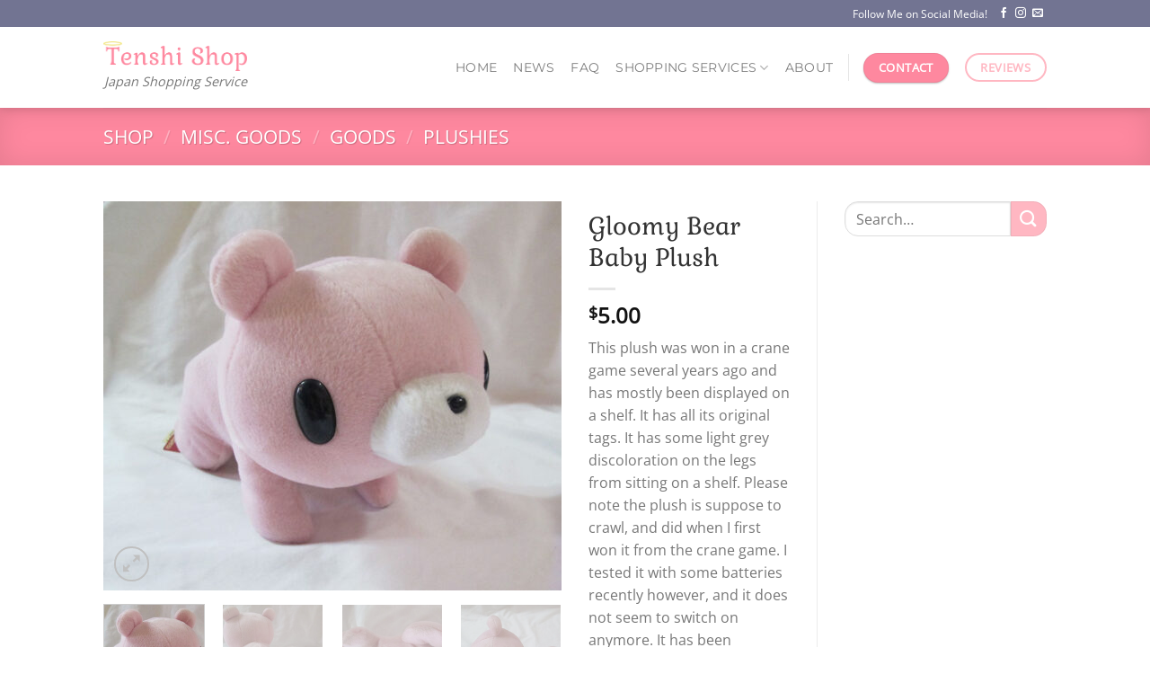

--- FILE ---
content_type: text/html; charset=UTF-8
request_url: https://tenshishop.com/shop/gloomy-bear-baby-plush/
body_size: 22627
content:
<!DOCTYPE html>
<html lang="en-US" prefix="og: https://ogp.me/ns#" class="loading-site no-js">
<head>
	<meta charset="UTF-8" />
	<link rel="profile" href="https://gmpg.org/xfn/11" />
	<link rel="pingback" href="https://tenshishop.com/xmlrpc.php" />

	<script>(function(html){html.className = html.className.replace(/\bno-js\b/,'js')})(document.documentElement);</script>
<meta name="viewport" content="width=device-width, initial-scale=1" />
<!-- Search Engine Optimization by Rank Math - https://rankmath.com/ -->
<title>Gloomy Bear Baby Plush - Tenshi Shop</title>
<meta name="description" content="This plush was won in a crane game several years ago and has mostly been displayed on a shelf. It has all its original tags. It has some light grey discoloration on the legs from sitting on a shelf. Please note the plush is suppose to crawl, and did when I first won it from the crane game. I tested it with some batteries recently however, and it does not seem to switch on anymore. It has been stored/displayed without batteries for years, but perhaps something became a little loose inside. All the electronics inside are intact and have never been removed, so maybe someone handy can find the problem. If not, it is still a really cute plushie to have on display if you are a Gloomy Bear lover."/>
<meta name="robots" content="follow, index, max-snippet:-1, max-video-preview:-1, max-image-preview:large"/>
<link rel="canonical" href="https://tenshishop.com/shop/gloomy-bear-baby-plush/" />
<meta property="og:locale" content="en_US" />
<meta property="og:type" content="product" />
<meta property="og:title" content="Gloomy Bear Baby Plush - Tenshi Shop" />
<meta property="og:description" content="This plush was won in a crane game several years ago and has mostly been displayed on a shelf. It has all its original tags. It has some light grey discoloration on the legs from sitting on a shelf. Please note the plush is suppose to crawl, and did when I first won it from the crane game. I tested it with some batteries recently however, and it does not seem to switch on anymore. It has been stored/displayed without batteries for years, but perhaps something became a little loose inside. All the electronics inside are intact and have never been removed, so maybe someone handy can find the problem. If not, it is still a really cute plushie to have on display if you are a Gloomy Bear lover." />
<meta property="og:url" content="https://tenshishop.com/shop/gloomy-bear-baby-plush/" />
<meta property="og:site_name" content="Tenshi Shop" />
<meta property="og:updated_time" content="2019-12-17T12:21:23+09:00" />
<meta property="og:image" content="https://tenshishop.com/wp-content/uploads/2019/10/1282.jpg" />
<meta property="og:image:secure_url" content="https://tenshishop.com/wp-content/uploads/2019/10/1282.jpg" />
<meta property="og:image:width" content="924" />
<meta property="og:image:height" content="784" />
<meta property="og:image:alt" content="Gloomy Bear Baby Plush" />
<meta property="og:image:type" content="image/jpeg" />
<meta property="product:price:amount" content="5" />
<meta property="product:price:currency" content="USD" />
<meta name="twitter:card" content="summary_large_image" />
<meta name="twitter:title" content="Gloomy Bear Baby Plush - Tenshi Shop" />
<meta name="twitter:description" content="This plush was won in a crane game several years ago and has mostly been displayed on a shelf. It has all its original tags. It has some light grey discoloration on the legs from sitting on a shelf. Please note the plush is suppose to crawl, and did when I first won it from the crane game. I tested it with some batteries recently however, and it does not seem to switch on anymore. It has been stored/displayed without batteries for years, but perhaps something became a little loose inside. All the electronics inside are intact and have never been removed, so maybe someone handy can find the problem. If not, it is still a really cute plushie to have on display if you are a Gloomy Bear lover." />
<meta name="twitter:site" content="@tenshishopping" />
<meta name="twitter:creator" content="@tenshishopping" />
<meta name="twitter:image" content="https://tenshishop.com/wp-content/uploads/2019/10/1282.jpg" />
<meta name="twitter:label1" content="Price" />
<meta name="twitter:data1" content="&#036;5.00" />
<meta name="twitter:label2" content="Availability" />
<meta name="twitter:data2" content="Out of stock" />
<script type="application/ld+json" class="rank-math-schema">{"@context":"https://schema.org","@graph":[{"@type":"Organization","@id":"https://tenshishop.com/#organization","name":"Tenshi Shop","sameAs":["https://facebook.com/tenshishopping","https://twitter.com/tenshishopping","https://www.instagram.com/tenshishopss"]},{"@type":"WebSite","@id":"https://tenshishop.com/#website","url":"https://tenshishop.com","name":"Tenshi Shop","publisher":{"@id":"https://tenshishop.com/#organization"},"inLanguage":"en-US"},{"@type":"ImageObject","@id":"https://tenshishop.com/wp-content/uploads/2019/10/1282.jpg","url":"https://tenshishop.com/wp-content/uploads/2019/10/1282.jpg","width":"924","height":"784","caption":"Gloomy Bear Baby Plush","inLanguage":"en-US"},{"@type":"ItemPage","@id":"https://tenshishop.com/shop/gloomy-bear-baby-plush/#webpage","url":"https://tenshishop.com/shop/gloomy-bear-baby-plush/","name":"Gloomy Bear Baby Plush - Tenshi Shop","datePublished":"2019-10-06T19:20:51+09:00","dateModified":"2019-12-17T12:21:23+09:00","isPartOf":{"@id":"https://tenshishop.com/#website"},"primaryImageOfPage":{"@id":"https://tenshishop.com/wp-content/uploads/2019/10/1282.jpg"},"inLanguage":"en-US"},{"@type":"Product","name":"Gloomy Bear Baby Plush - Tenshi Shop","description":"This plush was won in a crane game several years ago and has mostly been displayed on a shelf. It has all its original tags. It has some light grey discoloration on the legs from sitting on a shelf. Please note the plush is suppose to crawl, and did when I first won it from the crane game. I tested it with some batteries recently however, and it does not seem to switch on anymore. It has been stored/displayed without batteries for years, but perhaps something became a little loose inside. All the electronics inside are intact and have never been removed, so maybe someone handy can find the problem. If not, it is still a really cute plushie to have on display if you are a Gloomy Bear lover.","sku":"1282","category":"Misc. Goods &gt; Goods &gt; Plushies","mainEntityOfPage":{"@id":"https://tenshishop.com/shop/gloomy-bear-baby-plush/#webpage"},"weight":{"@type":"QuantitativeValue","unitCode":"GRM","value":"550"},"image":[{"@type":"ImageObject","url":"https://tenshishop.com/wp-content/uploads/2019/10/1282.jpg","height":"784","width":"924"},{"@type":"ImageObject","url":"https://tenshishop.com/wp-content/uploads/2019/10/1282-1-1.jpg","height":"784","width":"924"},{"@type":"ImageObject","url":"https://tenshishop.com/wp-content/uploads/2019/10/1282-2-1.jpg","height":"784","width":"924"},{"@type":"ImageObject","url":"https://tenshishop.com/wp-content/uploads/2019/10/1282-3-1.jpg","height":"784","width":"924"}],"offers":{"@type":"Offer","price":"5.00","priceCurrency":"USD","priceValidUntil":"2027-12-31","availability":"https://schema.org/OutOfStock","itemCondition":"NewCondition","url":"https://tenshishop.com/shop/gloomy-bear-baby-plush/","seller":{"@type":"Organization","@id":"https://tenshishop.com/","name":"Tenshi Shop","url":"https://tenshishop.com","logo":""}},"@id":"https://tenshishop.com/shop/gloomy-bear-baby-plush/#richSnippet"}]}</script>
<!-- /Rank Math WordPress SEO plugin -->

<link rel='prefetch' href='https://tenshishop.com/wp-content/themes/flatsome/assets/js/flatsome.js?ver=e1ad26bd5672989785e1' />
<link rel='prefetch' href='https://tenshishop.com/wp-content/themes/flatsome/assets/js/chunk.slider.js?ver=3.19.14' />
<link rel='prefetch' href='https://tenshishop.com/wp-content/themes/flatsome/assets/js/chunk.popups.js?ver=3.19.14' />
<link rel='prefetch' href='https://tenshishop.com/wp-content/themes/flatsome/assets/js/chunk.tooltips.js?ver=3.19.14' />
<link rel='prefetch' href='https://tenshishop.com/wp-content/themes/flatsome/assets/js/woocommerce.js?ver=dd6035ce106022a74757' />
<link rel="alternate" type="application/rss+xml" title="Tenshi Shop &raquo; Feed" href="https://tenshishop.com/feed/" />
<link rel="alternate" type="application/rss+xml" title="Tenshi Shop &raquo; Comments Feed" href="https://tenshishop.com/comments/feed/" />
<link rel="alternate" title="oEmbed (JSON)" type="application/json+oembed" href="https://tenshishop.com/wp-json/oembed/1.0/embed?url=https%3A%2F%2Ftenshishop.com%2Fshop%2Fgloomy-bear-baby-plush%2F" />
<link rel="alternate" title="oEmbed (XML)" type="text/xml+oembed" href="https://tenshishop.com/wp-json/oembed/1.0/embed?url=https%3A%2F%2Ftenshishop.com%2Fshop%2Fgloomy-bear-baby-plush%2F&#038;format=xml" />
<style id='wp-img-auto-sizes-contain-inline-css' type='text/css'>
img:is([sizes=auto i],[sizes^="auto," i]){contain-intrinsic-size:3000px 1500px}
/*# sourceURL=wp-img-auto-sizes-contain-inline-css */
</style>
<link rel='stylesheet' id='wp-customer-reviews-3-frontend-css' href='https://tenshishop.com/wp-content/plugins/wp-customer-reviews/css/wp-customer-reviews.css?ver=3.7.4' type='text/css' media='all' />
<style id='wp-emoji-styles-inline-css' type='text/css'>

	img.wp-smiley, img.emoji {
		display: inline !important;
		border: none !important;
		box-shadow: none !important;
		height: 1em !important;
		width: 1em !important;
		margin: 0 0.07em !important;
		vertical-align: -0.1em !important;
		background: none !important;
		padding: 0 !important;
	}
/*# sourceURL=wp-emoji-styles-inline-css */
</style>
<style id='wp-block-library-inline-css' type='text/css'>
:root{--wp-block-synced-color:#7a00df;--wp-block-synced-color--rgb:122,0,223;--wp-bound-block-color:var(--wp-block-synced-color);--wp-editor-canvas-background:#ddd;--wp-admin-theme-color:#007cba;--wp-admin-theme-color--rgb:0,124,186;--wp-admin-theme-color-darker-10:#006ba1;--wp-admin-theme-color-darker-10--rgb:0,107,160.5;--wp-admin-theme-color-darker-20:#005a87;--wp-admin-theme-color-darker-20--rgb:0,90,135;--wp-admin-border-width-focus:2px}@media (min-resolution:192dpi){:root{--wp-admin-border-width-focus:1.5px}}.wp-element-button{cursor:pointer}:root .has-very-light-gray-background-color{background-color:#eee}:root .has-very-dark-gray-background-color{background-color:#313131}:root .has-very-light-gray-color{color:#eee}:root .has-very-dark-gray-color{color:#313131}:root .has-vivid-green-cyan-to-vivid-cyan-blue-gradient-background{background:linear-gradient(135deg,#00d084,#0693e3)}:root .has-purple-crush-gradient-background{background:linear-gradient(135deg,#34e2e4,#4721fb 50%,#ab1dfe)}:root .has-hazy-dawn-gradient-background{background:linear-gradient(135deg,#faaca8,#dad0ec)}:root .has-subdued-olive-gradient-background{background:linear-gradient(135deg,#fafae1,#67a671)}:root .has-atomic-cream-gradient-background{background:linear-gradient(135deg,#fdd79a,#004a59)}:root .has-nightshade-gradient-background{background:linear-gradient(135deg,#330968,#31cdcf)}:root .has-midnight-gradient-background{background:linear-gradient(135deg,#020381,#2874fc)}:root{--wp--preset--font-size--normal:16px;--wp--preset--font-size--huge:42px}.has-regular-font-size{font-size:1em}.has-larger-font-size{font-size:2.625em}.has-normal-font-size{font-size:var(--wp--preset--font-size--normal)}.has-huge-font-size{font-size:var(--wp--preset--font-size--huge)}.has-text-align-center{text-align:center}.has-text-align-left{text-align:left}.has-text-align-right{text-align:right}.has-fit-text{white-space:nowrap!important}#end-resizable-editor-section{display:none}.aligncenter{clear:both}.items-justified-left{justify-content:flex-start}.items-justified-center{justify-content:center}.items-justified-right{justify-content:flex-end}.items-justified-space-between{justify-content:space-between}.screen-reader-text{border:0;clip-path:inset(50%);height:1px;margin:-1px;overflow:hidden;padding:0;position:absolute;width:1px;word-wrap:normal!important}.screen-reader-text:focus{background-color:#ddd;clip-path:none;color:#444;display:block;font-size:1em;height:auto;left:5px;line-height:normal;padding:15px 23px 14px;text-decoration:none;top:5px;width:auto;z-index:100000}html :where(.has-border-color){border-style:solid}html :where([style*=border-top-color]){border-top-style:solid}html :where([style*=border-right-color]){border-right-style:solid}html :where([style*=border-bottom-color]){border-bottom-style:solid}html :where([style*=border-left-color]){border-left-style:solid}html :where([style*=border-width]){border-style:solid}html :where([style*=border-top-width]){border-top-style:solid}html :where([style*=border-right-width]){border-right-style:solid}html :where([style*=border-bottom-width]){border-bottom-style:solid}html :where([style*=border-left-width]){border-left-style:solid}html :where(img[class*=wp-image-]){height:auto;max-width:100%}:where(figure){margin:0 0 1em}html :where(.is-position-sticky){--wp-admin--admin-bar--position-offset:var(--wp-admin--admin-bar--height,0px)}@media screen and (max-width:600px){html :where(.is-position-sticky){--wp-admin--admin-bar--position-offset:0px}}

/*# sourceURL=wp-block-library-inline-css */
</style><link rel='stylesheet' id='wc-blocks-style-css' href='https://tenshishop.com/wp-content/plugins/woocommerce/assets/client/blocks/wc-blocks.css?ver=wc-10.3.7' type='text/css' media='all' />
<style id='global-styles-inline-css' type='text/css'>
:root{--wp--preset--aspect-ratio--square: 1;--wp--preset--aspect-ratio--4-3: 4/3;--wp--preset--aspect-ratio--3-4: 3/4;--wp--preset--aspect-ratio--3-2: 3/2;--wp--preset--aspect-ratio--2-3: 2/3;--wp--preset--aspect-ratio--16-9: 16/9;--wp--preset--aspect-ratio--9-16: 9/16;--wp--preset--color--black: #000000;--wp--preset--color--cyan-bluish-gray: #abb8c3;--wp--preset--color--white: #ffffff;--wp--preset--color--pale-pink: #f78da7;--wp--preset--color--vivid-red: #cf2e2e;--wp--preset--color--luminous-vivid-orange: #ff6900;--wp--preset--color--luminous-vivid-amber: #fcb900;--wp--preset--color--light-green-cyan: #7bdcb5;--wp--preset--color--vivid-green-cyan: #00d084;--wp--preset--color--pale-cyan-blue: #8ed1fc;--wp--preset--color--vivid-cyan-blue: #0693e3;--wp--preset--color--vivid-purple: #9b51e0;--wp--preset--color--primary: #fe889f;--wp--preset--color--secondary: #ffb7c2;--wp--preset--color--success: #7a9c59;--wp--preset--color--alert: #b20000;--wp--preset--gradient--vivid-cyan-blue-to-vivid-purple: linear-gradient(135deg,rgb(6,147,227) 0%,rgb(155,81,224) 100%);--wp--preset--gradient--light-green-cyan-to-vivid-green-cyan: linear-gradient(135deg,rgb(122,220,180) 0%,rgb(0,208,130) 100%);--wp--preset--gradient--luminous-vivid-amber-to-luminous-vivid-orange: linear-gradient(135deg,rgb(252,185,0) 0%,rgb(255,105,0) 100%);--wp--preset--gradient--luminous-vivid-orange-to-vivid-red: linear-gradient(135deg,rgb(255,105,0) 0%,rgb(207,46,46) 100%);--wp--preset--gradient--very-light-gray-to-cyan-bluish-gray: linear-gradient(135deg,rgb(238,238,238) 0%,rgb(169,184,195) 100%);--wp--preset--gradient--cool-to-warm-spectrum: linear-gradient(135deg,rgb(74,234,220) 0%,rgb(151,120,209) 20%,rgb(207,42,186) 40%,rgb(238,44,130) 60%,rgb(251,105,98) 80%,rgb(254,248,76) 100%);--wp--preset--gradient--blush-light-purple: linear-gradient(135deg,rgb(255,206,236) 0%,rgb(152,150,240) 100%);--wp--preset--gradient--blush-bordeaux: linear-gradient(135deg,rgb(254,205,165) 0%,rgb(254,45,45) 50%,rgb(107,0,62) 100%);--wp--preset--gradient--luminous-dusk: linear-gradient(135deg,rgb(255,203,112) 0%,rgb(199,81,192) 50%,rgb(65,88,208) 100%);--wp--preset--gradient--pale-ocean: linear-gradient(135deg,rgb(255,245,203) 0%,rgb(182,227,212) 50%,rgb(51,167,181) 100%);--wp--preset--gradient--electric-grass: linear-gradient(135deg,rgb(202,248,128) 0%,rgb(113,206,126) 100%);--wp--preset--gradient--midnight: linear-gradient(135deg,rgb(2,3,129) 0%,rgb(40,116,252) 100%);--wp--preset--font-size--small: 13px;--wp--preset--font-size--medium: 20px;--wp--preset--font-size--large: 36px;--wp--preset--font-size--x-large: 42px;--wp--preset--spacing--20: 0.44rem;--wp--preset--spacing--30: 0.67rem;--wp--preset--spacing--40: 1rem;--wp--preset--spacing--50: 1.5rem;--wp--preset--spacing--60: 2.25rem;--wp--preset--spacing--70: 3.38rem;--wp--preset--spacing--80: 5.06rem;--wp--preset--shadow--natural: 6px 6px 9px rgba(0, 0, 0, 0.2);--wp--preset--shadow--deep: 12px 12px 50px rgba(0, 0, 0, 0.4);--wp--preset--shadow--sharp: 6px 6px 0px rgba(0, 0, 0, 0.2);--wp--preset--shadow--outlined: 6px 6px 0px -3px rgb(255, 255, 255), 6px 6px rgb(0, 0, 0);--wp--preset--shadow--crisp: 6px 6px 0px rgb(0, 0, 0);}:where(body) { margin: 0; }.wp-site-blocks > .alignleft { float: left; margin-right: 2em; }.wp-site-blocks > .alignright { float: right; margin-left: 2em; }.wp-site-blocks > .aligncenter { justify-content: center; margin-left: auto; margin-right: auto; }:where(.is-layout-flex){gap: 0.5em;}:where(.is-layout-grid){gap: 0.5em;}.is-layout-flow > .alignleft{float: left;margin-inline-start: 0;margin-inline-end: 2em;}.is-layout-flow > .alignright{float: right;margin-inline-start: 2em;margin-inline-end: 0;}.is-layout-flow > .aligncenter{margin-left: auto !important;margin-right: auto !important;}.is-layout-constrained > .alignleft{float: left;margin-inline-start: 0;margin-inline-end: 2em;}.is-layout-constrained > .alignright{float: right;margin-inline-start: 2em;margin-inline-end: 0;}.is-layout-constrained > .aligncenter{margin-left: auto !important;margin-right: auto !important;}.is-layout-constrained > :where(:not(.alignleft):not(.alignright):not(.alignfull)){margin-left: auto !important;margin-right: auto !important;}body .is-layout-flex{display: flex;}.is-layout-flex{flex-wrap: wrap;align-items: center;}.is-layout-flex > :is(*, div){margin: 0;}body .is-layout-grid{display: grid;}.is-layout-grid > :is(*, div){margin: 0;}body{padding-top: 0px;padding-right: 0px;padding-bottom: 0px;padding-left: 0px;}a:where(:not(.wp-element-button)){text-decoration: none;}:root :where(.wp-element-button, .wp-block-button__link){background-color: #32373c;border-width: 0;color: #fff;font-family: inherit;font-size: inherit;font-style: inherit;font-weight: inherit;letter-spacing: inherit;line-height: inherit;padding-top: calc(0.667em + 2px);padding-right: calc(1.333em + 2px);padding-bottom: calc(0.667em + 2px);padding-left: calc(1.333em + 2px);text-decoration: none;text-transform: inherit;}.has-black-color{color: var(--wp--preset--color--black) !important;}.has-cyan-bluish-gray-color{color: var(--wp--preset--color--cyan-bluish-gray) !important;}.has-white-color{color: var(--wp--preset--color--white) !important;}.has-pale-pink-color{color: var(--wp--preset--color--pale-pink) !important;}.has-vivid-red-color{color: var(--wp--preset--color--vivid-red) !important;}.has-luminous-vivid-orange-color{color: var(--wp--preset--color--luminous-vivid-orange) !important;}.has-luminous-vivid-amber-color{color: var(--wp--preset--color--luminous-vivid-amber) !important;}.has-light-green-cyan-color{color: var(--wp--preset--color--light-green-cyan) !important;}.has-vivid-green-cyan-color{color: var(--wp--preset--color--vivid-green-cyan) !important;}.has-pale-cyan-blue-color{color: var(--wp--preset--color--pale-cyan-blue) !important;}.has-vivid-cyan-blue-color{color: var(--wp--preset--color--vivid-cyan-blue) !important;}.has-vivid-purple-color{color: var(--wp--preset--color--vivid-purple) !important;}.has-primary-color{color: var(--wp--preset--color--primary) !important;}.has-secondary-color{color: var(--wp--preset--color--secondary) !important;}.has-success-color{color: var(--wp--preset--color--success) !important;}.has-alert-color{color: var(--wp--preset--color--alert) !important;}.has-black-background-color{background-color: var(--wp--preset--color--black) !important;}.has-cyan-bluish-gray-background-color{background-color: var(--wp--preset--color--cyan-bluish-gray) !important;}.has-white-background-color{background-color: var(--wp--preset--color--white) !important;}.has-pale-pink-background-color{background-color: var(--wp--preset--color--pale-pink) !important;}.has-vivid-red-background-color{background-color: var(--wp--preset--color--vivid-red) !important;}.has-luminous-vivid-orange-background-color{background-color: var(--wp--preset--color--luminous-vivid-orange) !important;}.has-luminous-vivid-amber-background-color{background-color: var(--wp--preset--color--luminous-vivid-amber) !important;}.has-light-green-cyan-background-color{background-color: var(--wp--preset--color--light-green-cyan) !important;}.has-vivid-green-cyan-background-color{background-color: var(--wp--preset--color--vivid-green-cyan) !important;}.has-pale-cyan-blue-background-color{background-color: var(--wp--preset--color--pale-cyan-blue) !important;}.has-vivid-cyan-blue-background-color{background-color: var(--wp--preset--color--vivid-cyan-blue) !important;}.has-vivid-purple-background-color{background-color: var(--wp--preset--color--vivid-purple) !important;}.has-primary-background-color{background-color: var(--wp--preset--color--primary) !important;}.has-secondary-background-color{background-color: var(--wp--preset--color--secondary) !important;}.has-success-background-color{background-color: var(--wp--preset--color--success) !important;}.has-alert-background-color{background-color: var(--wp--preset--color--alert) !important;}.has-black-border-color{border-color: var(--wp--preset--color--black) !important;}.has-cyan-bluish-gray-border-color{border-color: var(--wp--preset--color--cyan-bluish-gray) !important;}.has-white-border-color{border-color: var(--wp--preset--color--white) !important;}.has-pale-pink-border-color{border-color: var(--wp--preset--color--pale-pink) !important;}.has-vivid-red-border-color{border-color: var(--wp--preset--color--vivid-red) !important;}.has-luminous-vivid-orange-border-color{border-color: var(--wp--preset--color--luminous-vivid-orange) !important;}.has-luminous-vivid-amber-border-color{border-color: var(--wp--preset--color--luminous-vivid-amber) !important;}.has-light-green-cyan-border-color{border-color: var(--wp--preset--color--light-green-cyan) !important;}.has-vivid-green-cyan-border-color{border-color: var(--wp--preset--color--vivid-green-cyan) !important;}.has-pale-cyan-blue-border-color{border-color: var(--wp--preset--color--pale-cyan-blue) !important;}.has-vivid-cyan-blue-border-color{border-color: var(--wp--preset--color--vivid-cyan-blue) !important;}.has-vivid-purple-border-color{border-color: var(--wp--preset--color--vivid-purple) !important;}.has-primary-border-color{border-color: var(--wp--preset--color--primary) !important;}.has-secondary-border-color{border-color: var(--wp--preset--color--secondary) !important;}.has-success-border-color{border-color: var(--wp--preset--color--success) !important;}.has-alert-border-color{border-color: var(--wp--preset--color--alert) !important;}.has-vivid-cyan-blue-to-vivid-purple-gradient-background{background: var(--wp--preset--gradient--vivid-cyan-blue-to-vivid-purple) !important;}.has-light-green-cyan-to-vivid-green-cyan-gradient-background{background: var(--wp--preset--gradient--light-green-cyan-to-vivid-green-cyan) !important;}.has-luminous-vivid-amber-to-luminous-vivid-orange-gradient-background{background: var(--wp--preset--gradient--luminous-vivid-amber-to-luminous-vivid-orange) !important;}.has-luminous-vivid-orange-to-vivid-red-gradient-background{background: var(--wp--preset--gradient--luminous-vivid-orange-to-vivid-red) !important;}.has-very-light-gray-to-cyan-bluish-gray-gradient-background{background: var(--wp--preset--gradient--very-light-gray-to-cyan-bluish-gray) !important;}.has-cool-to-warm-spectrum-gradient-background{background: var(--wp--preset--gradient--cool-to-warm-spectrum) !important;}.has-blush-light-purple-gradient-background{background: var(--wp--preset--gradient--blush-light-purple) !important;}.has-blush-bordeaux-gradient-background{background: var(--wp--preset--gradient--blush-bordeaux) !important;}.has-luminous-dusk-gradient-background{background: var(--wp--preset--gradient--luminous-dusk) !important;}.has-pale-ocean-gradient-background{background: var(--wp--preset--gradient--pale-ocean) !important;}.has-electric-grass-gradient-background{background: var(--wp--preset--gradient--electric-grass) !important;}.has-midnight-gradient-background{background: var(--wp--preset--gradient--midnight) !important;}.has-small-font-size{font-size: var(--wp--preset--font-size--small) !important;}.has-medium-font-size{font-size: var(--wp--preset--font-size--medium) !important;}.has-large-font-size{font-size: var(--wp--preset--font-size--large) !important;}.has-x-large-font-size{font-size: var(--wp--preset--font-size--x-large) !important;}
/*# sourceURL=global-styles-inline-css */
</style>

<link rel='stylesheet' id='photoswipe-css' href='https://tenshishop.com/wp-content/plugins/woocommerce/assets/css/photoswipe/photoswipe.min.css?ver=10.3.7' type='text/css' media='all' />
<link rel='stylesheet' id='photoswipe-default-skin-css' href='https://tenshishop.com/wp-content/plugins/woocommerce/assets/css/photoswipe/default-skin/default-skin.min.css?ver=10.3.7' type='text/css' media='all' />
<style id='woocommerce-inline-inline-css' type='text/css'>
.woocommerce form .form-row .required { visibility: visible; }
/*# sourceURL=woocommerce-inline-inline-css */
</style>
<link rel='stylesheet' id='brands-styles-css' href='https://tenshishop.com/wp-content/plugins/woocommerce/assets/css/brands.css?ver=10.3.7' type='text/css' media='all' />
<link rel='stylesheet' id='flatsome-main-css' href='https://tenshishop.com/wp-content/themes/flatsome/assets/css/flatsome.css?ver=3.19.14' type='text/css' media='all' />
<style id='flatsome-main-inline-css' type='text/css'>
@font-face {
				font-family: "fl-icons";
				font-display: block;
				src: url(https://tenshishop.com/wp-content/themes/flatsome/assets/css/icons/fl-icons.eot?v=3.19.14);
				src:
					url(https://tenshishop.com/wp-content/themes/flatsome/assets/css/icons/fl-icons.eot#iefix?v=3.19.14) format("embedded-opentype"),
					url(https://tenshishop.com/wp-content/themes/flatsome/assets/css/icons/fl-icons.woff2?v=3.19.14) format("woff2"),
					url(https://tenshishop.com/wp-content/themes/flatsome/assets/css/icons/fl-icons.ttf?v=3.19.14) format("truetype"),
					url(https://tenshishop.com/wp-content/themes/flatsome/assets/css/icons/fl-icons.woff?v=3.19.14) format("woff"),
					url(https://tenshishop.com/wp-content/themes/flatsome/assets/css/icons/fl-icons.svg?v=3.19.14#fl-icons) format("svg");
			}
/*# sourceURL=flatsome-main-inline-css */
</style>
<link rel='stylesheet' id='flatsome-shop-css' href='https://tenshishop.com/wp-content/themes/flatsome/assets/css/flatsome-shop.css?ver=3.19.14' type='text/css' media='all' />
<link rel='stylesheet' id='flatsome-style-css' href='https://tenshishop.com/wp-content/themes/flatsome-child/style.css?ver=3.0' type='text/css' media='all' />
<script type="text/javascript">
            window._nslDOMReady = (function () {
                const executedCallbacks = new Set();
            
                return function (callback) {
                    /**
                    * Third parties might dispatch DOMContentLoaded events, so we need to ensure that we only run our callback once!
                    */
                    if (executedCallbacks.has(callback)) return;
            
                    const wrappedCallback = function () {
                        if (executedCallbacks.has(callback)) return;
                        executedCallbacks.add(callback);
                        callback();
                    };
            
                    if (document.readyState === "complete" || document.readyState === "interactive") {
                        wrappedCallback();
                    } else {
                        document.addEventListener("DOMContentLoaded", wrappedCallback);
                    }
                };
            })();
        </script><script type="text/javascript" src="https://tenshishop.com/wp-includes/js/jquery/jquery.min.js?ver=3.7.1" id="jquery-core-js"></script>
<script type="text/javascript" src="https://tenshishop.com/wp-includes/js/jquery/jquery-migrate.min.js?ver=3.4.1" id="jquery-migrate-js"></script>
<script type="text/javascript" src="https://tenshishop.com/wp-content/plugins/wp-customer-reviews/js/wp-customer-reviews.js?ver=3.7.4" id="wp-customer-reviews-3-frontend-js"></script>
<script type="text/javascript" src="https://tenshishop.com/wp-content/plugins/woocommerce/assets/js/jquery-blockui/jquery.blockUI.min.js?ver=2.7.0-wc.10.3.7" id="wc-jquery-blockui-js" data-wp-strategy="defer"></script>
<script type="text/javascript" id="wc-add-to-cart-js-extra">
/* <![CDATA[ */
var wc_add_to_cart_params = {"ajax_url":"/wp-admin/admin-ajax.php","wc_ajax_url":"/?wc-ajax=%%endpoint%%","i18n_view_cart":"View cart","cart_url":"https://tenshishop.com/cart/","is_cart":"","cart_redirect_after_add":"no"};
//# sourceURL=wc-add-to-cart-js-extra
/* ]]> */
</script>
<script type="text/javascript" src="https://tenshishop.com/wp-content/plugins/woocommerce/assets/js/frontend/add-to-cart.min.js?ver=10.3.7" id="wc-add-to-cart-js" defer="defer" data-wp-strategy="defer"></script>
<script type="text/javascript" src="https://tenshishop.com/wp-content/plugins/woocommerce/assets/js/photoswipe/photoswipe.min.js?ver=4.1.1-wc.10.3.7" id="wc-photoswipe-js" defer="defer" data-wp-strategy="defer"></script>
<script type="text/javascript" src="https://tenshishop.com/wp-content/plugins/woocommerce/assets/js/photoswipe/photoswipe-ui-default.min.js?ver=4.1.1-wc.10.3.7" id="wc-photoswipe-ui-default-js" defer="defer" data-wp-strategy="defer"></script>
<script type="text/javascript" id="wc-single-product-js-extra">
/* <![CDATA[ */
var wc_single_product_params = {"i18n_required_rating_text":"Please select a rating","i18n_rating_options":["1 of 5 stars","2 of 5 stars","3 of 5 stars","4 of 5 stars","5 of 5 stars"],"i18n_product_gallery_trigger_text":"View full-screen image gallery","review_rating_required":"yes","flexslider":{"rtl":false,"animation":"slide","smoothHeight":true,"directionNav":false,"controlNav":"thumbnails","slideshow":false,"animationSpeed":500,"animationLoop":false,"allowOneSlide":false},"zoom_enabled":"","zoom_options":[],"photoswipe_enabled":"1","photoswipe_options":{"shareEl":false,"closeOnScroll":false,"history":false,"hideAnimationDuration":0,"showAnimationDuration":0},"flexslider_enabled":""};
//# sourceURL=wc-single-product-js-extra
/* ]]> */
</script>
<script type="text/javascript" src="https://tenshishop.com/wp-content/plugins/woocommerce/assets/js/frontend/single-product.min.js?ver=10.3.7" id="wc-single-product-js" defer="defer" data-wp-strategy="defer"></script>
<script type="text/javascript" src="https://tenshishop.com/wp-content/plugins/woocommerce/assets/js/js-cookie/js.cookie.min.js?ver=2.1.4-wc.10.3.7" id="wc-js-cookie-js" data-wp-strategy="defer"></script>
<link rel="https://api.w.org/" href="https://tenshishop.com/wp-json/" /><link rel="alternate" title="JSON" type="application/json" href="https://tenshishop.com/wp-json/wp/v2/product/10553" /><link rel="EditURI" type="application/rsd+xml" title="RSD" href="https://tenshishop.com/xmlrpc.php?rsd" />
<meta name="generator" content="WordPress 6.9" />
<link rel='shortlink' href='https://tenshishop.com/?p=10553' />
	<noscript><style>.woocommerce-product-gallery{ opacity: 1 !important; }</style></noscript>
	<script type="text/javascript" id="google_gtagjs" src="https://www.googletagmanager.com/gtag/js?id=G-3XZK03WT9D" async="async"></script>
<script type="text/javascript" id="google_gtagjs-inline">
/* <![CDATA[ */
window.dataLayer = window.dataLayer || [];function gtag(){dataLayer.push(arguments);}gtag('js', new Date());gtag('config', 'G-3XZK03WT9D', {} );
/* ]]> */
</script>
<link rel="icon" href="https://tenshishop.com/wp-content/uploads/2023/08/cropped-site-icon-ol-32x32.png" sizes="32x32" />
<link rel="icon" href="https://tenshishop.com/wp-content/uploads/2023/08/cropped-site-icon-ol-192x192.png" sizes="192x192" />
<link rel="apple-touch-icon" href="https://tenshishop.com/wp-content/uploads/2023/08/cropped-site-icon-ol-180x180.png" />
<meta name="msapplication-TileImage" content="https://tenshishop.com/wp-content/uploads/2023/08/cropped-site-icon-ol-270x270.png" />
<style id="custom-css" type="text/css">:root {--primary-color: #fe889f;--fs-color-primary: #fe889f;--fs-color-secondary: #ffb7c2;--fs-color-success: #7a9c59;--fs-color-alert: #b20000;--fs-experimental-link-color: #fe889f;--fs-experimental-link-color-hover: #ffb7c2;}.tooltipster-base {--tooltip-color: #fff;--tooltip-bg-color: #000;}.off-canvas-right .mfp-content, .off-canvas-left .mfp-content {--drawer-width: 300px;}.off-canvas .mfp-content.off-canvas-cart {--drawer-width: 360px;}.header-main{height: 90px}#logo img{max-height: 90px}#logo{width:160px;}.header-bottom{min-height: 10px}.header-top{min-height: 30px}.transparent .header-main{height: 70px}.transparent #logo img{max-height: 70px}.has-transparent + .page-title:first-of-type,.has-transparent + #main > .page-title,.has-transparent + #main > div > .page-title,.has-transparent + #main .page-header-wrapper:first-of-type .page-title{padding-top: 100px;}.header.show-on-scroll,.stuck .header-main{height:70px!important}.stuck #logo img{max-height: 70px!important}.header-bg-color {background-color: rgba(255,255,255,0.9)}.header-bottom {background-color: #f1f1f1}.top-bar-nav > li > a{line-height: 16px }.header-main .nav > li > a{line-height: 15px }.stuck .header-main .nav > li > a{line-height: 15px }@media (max-width: 549px) {.header-main{height: 70px}#logo img{max-height: 70px}}.nav-dropdown{font-size:90%}.nav-dropdown-has-arrow li.has-dropdown:after{border-bottom-color: #FFF;}.nav .nav-dropdown{background-color: #FFF}.header-top{background-color:#727492!important;}body{color: #777777}h1,h2,h3,h4,h5,h6,.heading-font{color: #333333;}@media screen and (max-width: 549px){body{font-size: 100%;}}body{font-family: "Open Sans", sans-serif;}.nav > li > a {font-family: Montserrat, sans-serif;}.mobile-sidebar-levels-2 .nav > li > ul > li > a {font-family: Montserrat, sans-serif;}.nav > li > a,.mobile-sidebar-levels-2 .nav > li > ul > li > a {font-weight: 400;font-style: normal;}h1,h2,h3,h4,h5,h6,.heading-font, .off-canvas-center .nav-sidebar.nav-vertical > li > a{font-family: Gabriela, sans-serif;}h1,h2,h3,h4,h5,h6,.heading-font,.banner h1,.banner h2 {font-weight: 400;font-style: normal;}.alt-font{font-family: "Hind Madurai", sans-serif;}.alt-font {font-weight: 400!important;font-style: normal!important;}.shop-page-title.featured-title .title-overlay{background-color: rgba(0,0,0,0);}.has-equal-box-heights .box-image {padding-top: 100%;}input[type='submit'], input[type="button"], button:not(.icon), .button:not(.icon){border-radius: 15!important}@media screen and (min-width: 550px){.products .box-vertical .box-image{min-width: 247px!important;width: 247px!important;}}.footer-2{background-color: #727492}.absolute-footer, html{background-color: #fff}button[name='update_cart'] { display: none; }.nav-vertical-fly-out > li + li {border-top-width: 1px; border-top-style: solid;}/* Custom CSS */.grow {transition: all .2s ease-in-out;}.grow:hover {transform: scale(1.1);}.no-collapse{flex-wrap:nowrap;}.no-wrap{overflow:hidden;}#header .logo-tagline{text-align:center;margin-top:.4em;margin-bottom:.4em;}.header-social-icons {text-align: center;}.header-social-icons .tooltip { &[aria-selected="true"] color:#777!important;}@media screen and (max-width: 890px) {li.header-button-1 {display: none;}}.blog-wrapper .article-inner{border-radius:15px;}.blog-wrapper .post{border-radius:15px;}.article-inner .wp-post-image{border-radius: 15px 15px 0 0;}.pink{color:#FE889F!important;}.round {border-radius:15px;}.full-round{border-radius: 99px;}.top-round{border-radius: 15px 15px 0 0;}.bottom-round{border-radius: 0 0 15px 15px;}.dash-border{border-bottom-color:#FE889F; border-bottom-style: dashed; border-bottom-width:5px; }.more-link {border-radius:15px;}.badge-inner {border-radius: 5px 5px 5px 5px;}.post_comments, .article-inner footer,.entry-header-text .entry-category{display:none;}.flickity-slider .is-divider{display:none;}.gallery-round .box-image{border-radius:20%;border:solid 3px #FE859F;}/* Home Box Styling */.round .col-inner{border-radius: 15px;}.is-outline.home-info-btn, .alt-button{background-color:#fff;}.home-box-margin{margin-top:-200px!important;}.section-title-main {border-radius:15px;}.box-shadow-none .col .col-inner{box-shadow:none!important;}/* GFORM Styling */legend {border-bottom:none;margin-top:auto!important;color:#000;}.gfield-choice-input {margin-bottom:0px;margin-right:auto!important;}.gfield_error .validation_message {padding-top:16px!important;}.gform_validation_errors > h2{font-size: 1.3em!important;text-align:center;}.gform_button_select_files{border-radius:99px;}/* Calculator Styling */#gform_wrapper_19 .gform_footer{display:none;}#gform_19, #gform_19 label, #gform_19 gform-field-label,#gform_19 legend{color:#fff;}#gform_19 input{border-radius: 5px;}#gform_19 .gform_section{border-color:#FFF4F9; padding-bottom:0;}#gform_19 .gfield_description{font-size:80%!important; padding-top:5px!important;}#gform_wrapper_20 .gform_footer{display:none;}#gform_20, #gform_20 label, #gform_20 gform-field-label, #gform_20 legend{color:#fff;}#gform_20 input{border-radius: 5px;}#gform_20 .gform_section{border-color:#FFF4F9; padding-bottom:0;}#gform_20 .gfield_description{font-size:80%!important; padding-top:5px!important;}#gform_wrapper_18 .gform_footer{display:none;}#gform_18, #gform_18 label, #gform_18 gform-field-label, #gform_18 legend{color:#fff;}#gform_18 input{border-radius: 5px;}#gform_18 .gform_section{border-color:#FFF4F9; padding-bottom:0;}#gform_18 .gfield_description{font-size:80%!important; padding-top:5px!important;}.total-inc-fees-form .ginput_product_price_label {display: none;}.total-inc-fees-form .ginput_container{border-bottom: 1px solid #ffc9e4;}.total-inc-fees-form .ginput_product_price{font-size:200%!important; color:#ff90cf!important; font-weight:700!important;}.total-inc-fees-form .ginput_container_product_calculation{text-align:center!important;}.total-inc-fees-form .gfield_label{ font-size:150%!important; color:#000!important; font-weight:700!important;}.total-inc-fees-form .gfield_description{text-align:center;color:#000;}.total-inc-fees-form{background-color:#fff;padding:10px 10px 10px 10px; border:1px solid #ffc9e4;}.total-inc-fees-form .ginput_container{border-color: #ffc9e4;}.total-inc-fees-form .ginput_product_price {color:#ff90cf!important;}.total-inc-fees-form{border-color: #ffc9e4;}/* Service Request Form */.gform_required_legend{display:none;}.gform-field-label--type-sub{font-weight:normal;color:#777;}input[type="text"],input[type="email"]{border-radius:5px;}select{border-radius:5px;}textarea{border-radius:5px;}input[type="submit"]{margin-right:0;padding-top:1em;padding-bottom:1em;border-radius:15px;font-size:100%;}input[type=checkbox] {accent-color:#727492;}.gform-field-label--type-inline{font-weight:normal;color:#777;}/* WPCR Styling */div.wpcr3_rating_style1_base {background: url(/wp-content/uploads/2023/07/newstars.png) 0 0 no-repeat!important;}div.wpcr3_rating_style1_average {background: url(/wp-content/uploads/2023/07/newstars.png) 0 -15px no-repeat!important;}div.wpcr3_rating_style1_score {background: url(/wp-content/uploads/2023/07/newstars.png) 0 0 no-repeat!important;}div.wpcr3_rating_style1_score div:hover {background: url(/wp-content/uploads/2023/07/newstars.png) bottom right no-repeat!important;}.wpcr3_table_2{text-transform: capitalize;}.wpcr3_div_2{width: inherit!important;}.wpcr3_respond_2 textarea{min-width: inherit!important;}.wpcr3_table_2 label {font-size:1em;}.wpcr3_table_2 .wpcr3_leave_text{ text-align:center;border-bottom: 1px solid;font-size:1.6rem;font-family: "Slabo 27px", sans-serif;padding-bottom:10px;}.wpcr3_respond_3{text-align:center;margin-bottom:20px;}.wpcr3_respond_3 + .wpcr3_dotline {border-bottom-color:#fff!important;}.wpcr3_button_1 {border-radius:99px;color:var(--primary-color);border-color:rgba(0,0,0,.05);color:#fff; background:#FE889F; font-size:.97em;font-weight:bolder;letter-spacing:.03em;line-height:2.4em;min-height:2.5em;padding:0 1.2em;text-align:center;text-decoration:none;text-rendering:optimizeLegibility;text-shadow:none;text-transform:uppercase;transition:transform .3s,border .3s,background .3s,box-shadow .3s,opacity .3s,color .3s;}.wpcr3_button_1:hover{box-shadow:inset 0 0 0 100px rgba(0,0,0,.2);background-image:none;background-color: #FE889F;color:#fff;border-color:rgba(0, 0, 0, 0.05);font-weight:bolder;}.wpcr3_cancel_btn{color: #ffb7c2;border-width:2px;border-color:#ffb7c2;background-color:transparent;}.wpcr3_cancel_btn:hover{background-color:#ffb7c2; box-shadow:none; border-color:#ffb7c2;color:#fff}.wpcr3_button_1:active, .wpcr3_button_1:focus{background: #transparent!important; border-color: #8fc7ff #94c9ff #94c9ff #8fc7ff; color: #fff;}.wpcr3_item_name, .wpcr3_aggregateRating {font-size:1.2rem!important;color:#727492;}.wpcr3_pagination{text-align:center; font-size: .85em; line-height: 1.6;}.wpcr3_pagination_page {display: block; float: left; line-height: 2em;}.wpcr3_pagination .wpcr3_a{display:inline-block; float: none;margin: 0 .4em 0 .4em; padding:0 7px; text-align:center; color: #777; font-size:1.1em; font-weight: bolder; background:transparent; border:2px solid #777; border-radius:99px; height:2.25em; line-height:2em; min-width:2.25em; transition:all .3s; vertical-align:top; width:auto; }.wpcr3_pagination .wpcr3_a:hover {border-color:#FE889F; color: #fff; background: #FE889F;}.wpcr3_pagination .wpcr3_ls {margin: 0 .4em 0 .4em;}.wpcr3_pagination .wpcr3_rs {margin: 0 .4em 0 .4em;}.wpcr3_pagination .wpcr3_a.wpcr3_current{border-color: #fe889f;background: #fe889f;color: #fff;}.wpcr3_pagination .wpcr3_a.wpcr3_disabled,.wpcr3_pagination .wpcr3_a.wpcr3_disabled:hover {display:none; }.wpcr3_review_title{margin:0 0 .8em 0;}.wpcr3_content{border-color:#FFB7C2;}#woocommerce-product-search-field-0 {border-radius:15px 0px 0px 15px;}.ux-search-submit{border-radius:0 15px 15px 0;}.products .product, .products .col-inner, .products .col-inner .box-bounce, .products .col-inner .box {border-radius:15px;}.products .col-inner .box .box-image{border-radius:15px 15px 0 0;}.wc-amazon-checkout-message{display:none;}.shop-header{width=100%;}.product_meta .sku_wrapper{display:none;}.related-products-wrapper{border-top:none;}.single_add_to_cart_button{background-color:#fe889f!important;border-radius:99px;}.breadcrumbs a.current{color:#fe889f;}.breadcrumbs a:hover{color:#FFB7C2;}.wc-forward,.woocommerce-Button,.button-continue-shopping,#place_order, .wc-backward,.woocommerce-form-track-order .button, .woocommerce-shipping-calculator .button{border-radius:99px;}.wc-proceed-to-checkout .checkout-button, #place_order{background-color:#fe889f!important;}.button-continue-shopping {color:#FFB7C2!important;border-color:#FFB7C2!important;}.button-continue-shopping:hover{background-color:#FFB7C2!important;color:#fff!important;}.widget_price_filter .ui-slider .ui-slider-handle {background-color:#fe889f;}.widget_price_filter .ui-slider .ui-slider-range {background-color:#777777;}.widget .current-cat>a {color:#fe889f;}.woocommerce-checkout .large-5 .col-inner{border-radius:15px;}.dashboard-links a:hover{background-color:#fe889f;}.wishlist-icon{display:none;}.product_meta .yith-wcbr-brands-logo{margin-top:0;border-top:none;}/* Custom CSS Tablet */@media (max-width: 849px){.mobile-center{text-align:center;}.home-box-margin{margin-top:-180px!important;}}/* Custom CSS Mobile */@media (max-width: 549px){.row-small>.flickity-viewport>.flickity-slider>.col {margin-bottom:0; padding:0 9.8px 0px;}.home-box-margin{margin-top:-220px!important;}.wpcr3_item_name, .wpcr3_aggregateRating {font-size:1rem!important;}}.label-new.menu-item > a:after{content:"New";}.label-hot.menu-item > a:after{content:"Hot";}.label-sale.menu-item > a:after{content:"Sale";}.label-popular.menu-item > a:after{content:"Popular";}</style>		<style type="text/css" id="wp-custom-css">
			body .gform_wrapper .gfield input[readonly] {
  background-color: #fff !important;
  color: #000 !important;
  border: 1px solid #ccc;
}		</style>
		<style id="kirki-inline-styles">/* cyrillic-ext */
@font-face {
  font-family: 'Gabriela';
  font-style: normal;
  font-weight: 400;
  font-display: swap;
  src: url(https://tenshishop.com/wp-content/fonts/gabriela/qkBWXvsO6sreR8E-b8m0xLt3mQ.woff2) format('woff2');
  unicode-range: U+0460-052F, U+1C80-1C8A, U+20B4, U+2DE0-2DFF, U+A640-A69F, U+FE2E-FE2F;
}
/* cyrillic */
@font-face {
  font-family: 'Gabriela';
  font-style: normal;
  font-weight: 400;
  font-display: swap;
  src: url(https://tenshishop.com/wp-content/fonts/gabriela/qkBWXvsO6sreR8E-b8m9xLt3mQ.woff2) format('woff2');
  unicode-range: U+0301, U+0400-045F, U+0490-0491, U+04B0-04B1, U+2116;
}
/* latin-ext */
@font-face {
  font-family: 'Gabriela';
  font-style: normal;
  font-weight: 400;
  font-display: swap;
  src: url(https://tenshishop.com/wp-content/fonts/gabriela/qkBWXvsO6sreR8E-b8m3xLt3mQ.woff2) format('woff2');
  unicode-range: U+0100-02BA, U+02BD-02C5, U+02C7-02CC, U+02CE-02D7, U+02DD-02FF, U+0304, U+0308, U+0329, U+1D00-1DBF, U+1E00-1E9F, U+1EF2-1EFF, U+2020, U+20A0-20AB, U+20AD-20C0, U+2113, U+2C60-2C7F, U+A720-A7FF;
}
/* latin */
@font-face {
  font-family: 'Gabriela';
  font-style: normal;
  font-weight: 400;
  font-display: swap;
  src: url(https://tenshishop.com/wp-content/fonts/gabriela/qkBWXvsO6sreR8E-b8m5xLs.woff2) format('woff2');
  unicode-range: U+0000-00FF, U+0131, U+0152-0153, U+02BB-02BC, U+02C6, U+02DA, U+02DC, U+0304, U+0308, U+0329, U+2000-206F, U+20AC, U+2122, U+2191, U+2193, U+2212, U+2215, U+FEFF, U+FFFD;
}/* cyrillic-ext */
@font-face {
  font-family: 'Open Sans';
  font-style: normal;
  font-weight: 400;
  font-stretch: 100%;
  font-display: swap;
  src: url(https://tenshishop.com/wp-content/fonts/open-sans/memSYaGs126MiZpBA-UvWbX2vVnXBbObj2OVZyOOSr4dVJWUgsjZ0B4taVIGxA.woff2) format('woff2');
  unicode-range: U+0460-052F, U+1C80-1C8A, U+20B4, U+2DE0-2DFF, U+A640-A69F, U+FE2E-FE2F;
}
/* cyrillic */
@font-face {
  font-family: 'Open Sans';
  font-style: normal;
  font-weight: 400;
  font-stretch: 100%;
  font-display: swap;
  src: url(https://tenshishop.com/wp-content/fonts/open-sans/memSYaGs126MiZpBA-UvWbX2vVnXBbObj2OVZyOOSr4dVJWUgsjZ0B4kaVIGxA.woff2) format('woff2');
  unicode-range: U+0301, U+0400-045F, U+0490-0491, U+04B0-04B1, U+2116;
}
/* greek-ext */
@font-face {
  font-family: 'Open Sans';
  font-style: normal;
  font-weight: 400;
  font-stretch: 100%;
  font-display: swap;
  src: url(https://tenshishop.com/wp-content/fonts/open-sans/memSYaGs126MiZpBA-UvWbX2vVnXBbObj2OVZyOOSr4dVJWUgsjZ0B4saVIGxA.woff2) format('woff2');
  unicode-range: U+1F00-1FFF;
}
/* greek */
@font-face {
  font-family: 'Open Sans';
  font-style: normal;
  font-weight: 400;
  font-stretch: 100%;
  font-display: swap;
  src: url(https://tenshishop.com/wp-content/fonts/open-sans/memSYaGs126MiZpBA-UvWbX2vVnXBbObj2OVZyOOSr4dVJWUgsjZ0B4jaVIGxA.woff2) format('woff2');
  unicode-range: U+0370-0377, U+037A-037F, U+0384-038A, U+038C, U+038E-03A1, U+03A3-03FF;
}
/* hebrew */
@font-face {
  font-family: 'Open Sans';
  font-style: normal;
  font-weight: 400;
  font-stretch: 100%;
  font-display: swap;
  src: url(https://tenshishop.com/wp-content/fonts/open-sans/memSYaGs126MiZpBA-UvWbX2vVnXBbObj2OVZyOOSr4dVJWUgsjZ0B4iaVIGxA.woff2) format('woff2');
  unicode-range: U+0307-0308, U+0590-05FF, U+200C-2010, U+20AA, U+25CC, U+FB1D-FB4F;
}
/* math */
@font-face {
  font-family: 'Open Sans';
  font-style: normal;
  font-weight: 400;
  font-stretch: 100%;
  font-display: swap;
  src: url(https://tenshishop.com/wp-content/fonts/open-sans/memSYaGs126MiZpBA-UvWbX2vVnXBbObj2OVZyOOSr4dVJWUgsjZ0B5caVIGxA.woff2) format('woff2');
  unicode-range: U+0302-0303, U+0305, U+0307-0308, U+0310, U+0312, U+0315, U+031A, U+0326-0327, U+032C, U+032F-0330, U+0332-0333, U+0338, U+033A, U+0346, U+034D, U+0391-03A1, U+03A3-03A9, U+03B1-03C9, U+03D1, U+03D5-03D6, U+03F0-03F1, U+03F4-03F5, U+2016-2017, U+2034-2038, U+203C, U+2040, U+2043, U+2047, U+2050, U+2057, U+205F, U+2070-2071, U+2074-208E, U+2090-209C, U+20D0-20DC, U+20E1, U+20E5-20EF, U+2100-2112, U+2114-2115, U+2117-2121, U+2123-214F, U+2190, U+2192, U+2194-21AE, U+21B0-21E5, U+21F1-21F2, U+21F4-2211, U+2213-2214, U+2216-22FF, U+2308-230B, U+2310, U+2319, U+231C-2321, U+2336-237A, U+237C, U+2395, U+239B-23B7, U+23D0, U+23DC-23E1, U+2474-2475, U+25AF, U+25B3, U+25B7, U+25BD, U+25C1, U+25CA, U+25CC, U+25FB, U+266D-266F, U+27C0-27FF, U+2900-2AFF, U+2B0E-2B11, U+2B30-2B4C, U+2BFE, U+3030, U+FF5B, U+FF5D, U+1D400-1D7FF, U+1EE00-1EEFF;
}
/* symbols */
@font-face {
  font-family: 'Open Sans';
  font-style: normal;
  font-weight: 400;
  font-stretch: 100%;
  font-display: swap;
  src: url(https://tenshishop.com/wp-content/fonts/open-sans/memSYaGs126MiZpBA-UvWbX2vVnXBbObj2OVZyOOSr4dVJWUgsjZ0B5OaVIGxA.woff2) format('woff2');
  unicode-range: U+0001-000C, U+000E-001F, U+007F-009F, U+20DD-20E0, U+20E2-20E4, U+2150-218F, U+2190, U+2192, U+2194-2199, U+21AF, U+21E6-21F0, U+21F3, U+2218-2219, U+2299, U+22C4-22C6, U+2300-243F, U+2440-244A, U+2460-24FF, U+25A0-27BF, U+2800-28FF, U+2921-2922, U+2981, U+29BF, U+29EB, U+2B00-2BFF, U+4DC0-4DFF, U+FFF9-FFFB, U+10140-1018E, U+10190-1019C, U+101A0, U+101D0-101FD, U+102E0-102FB, U+10E60-10E7E, U+1D2C0-1D2D3, U+1D2E0-1D37F, U+1F000-1F0FF, U+1F100-1F1AD, U+1F1E6-1F1FF, U+1F30D-1F30F, U+1F315, U+1F31C, U+1F31E, U+1F320-1F32C, U+1F336, U+1F378, U+1F37D, U+1F382, U+1F393-1F39F, U+1F3A7-1F3A8, U+1F3AC-1F3AF, U+1F3C2, U+1F3C4-1F3C6, U+1F3CA-1F3CE, U+1F3D4-1F3E0, U+1F3ED, U+1F3F1-1F3F3, U+1F3F5-1F3F7, U+1F408, U+1F415, U+1F41F, U+1F426, U+1F43F, U+1F441-1F442, U+1F444, U+1F446-1F449, U+1F44C-1F44E, U+1F453, U+1F46A, U+1F47D, U+1F4A3, U+1F4B0, U+1F4B3, U+1F4B9, U+1F4BB, U+1F4BF, U+1F4C8-1F4CB, U+1F4D6, U+1F4DA, U+1F4DF, U+1F4E3-1F4E6, U+1F4EA-1F4ED, U+1F4F7, U+1F4F9-1F4FB, U+1F4FD-1F4FE, U+1F503, U+1F507-1F50B, U+1F50D, U+1F512-1F513, U+1F53E-1F54A, U+1F54F-1F5FA, U+1F610, U+1F650-1F67F, U+1F687, U+1F68D, U+1F691, U+1F694, U+1F698, U+1F6AD, U+1F6B2, U+1F6B9-1F6BA, U+1F6BC, U+1F6C6-1F6CF, U+1F6D3-1F6D7, U+1F6E0-1F6EA, U+1F6F0-1F6F3, U+1F6F7-1F6FC, U+1F700-1F7FF, U+1F800-1F80B, U+1F810-1F847, U+1F850-1F859, U+1F860-1F887, U+1F890-1F8AD, U+1F8B0-1F8BB, U+1F8C0-1F8C1, U+1F900-1F90B, U+1F93B, U+1F946, U+1F984, U+1F996, U+1F9E9, U+1FA00-1FA6F, U+1FA70-1FA7C, U+1FA80-1FA89, U+1FA8F-1FAC6, U+1FACE-1FADC, U+1FADF-1FAE9, U+1FAF0-1FAF8, U+1FB00-1FBFF;
}
/* vietnamese */
@font-face {
  font-family: 'Open Sans';
  font-style: normal;
  font-weight: 400;
  font-stretch: 100%;
  font-display: swap;
  src: url(https://tenshishop.com/wp-content/fonts/open-sans/memSYaGs126MiZpBA-UvWbX2vVnXBbObj2OVZyOOSr4dVJWUgsjZ0B4vaVIGxA.woff2) format('woff2');
  unicode-range: U+0102-0103, U+0110-0111, U+0128-0129, U+0168-0169, U+01A0-01A1, U+01AF-01B0, U+0300-0301, U+0303-0304, U+0308-0309, U+0323, U+0329, U+1EA0-1EF9, U+20AB;
}
/* latin-ext */
@font-face {
  font-family: 'Open Sans';
  font-style: normal;
  font-weight: 400;
  font-stretch: 100%;
  font-display: swap;
  src: url(https://tenshishop.com/wp-content/fonts/open-sans/memSYaGs126MiZpBA-UvWbX2vVnXBbObj2OVZyOOSr4dVJWUgsjZ0B4uaVIGxA.woff2) format('woff2');
  unicode-range: U+0100-02BA, U+02BD-02C5, U+02C7-02CC, U+02CE-02D7, U+02DD-02FF, U+0304, U+0308, U+0329, U+1D00-1DBF, U+1E00-1E9F, U+1EF2-1EFF, U+2020, U+20A0-20AB, U+20AD-20C0, U+2113, U+2C60-2C7F, U+A720-A7FF;
}
/* latin */
@font-face {
  font-family: 'Open Sans';
  font-style: normal;
  font-weight: 400;
  font-stretch: 100%;
  font-display: swap;
  src: url(https://tenshishop.com/wp-content/fonts/open-sans/memSYaGs126MiZpBA-UvWbX2vVnXBbObj2OVZyOOSr4dVJWUgsjZ0B4gaVI.woff2) format('woff2');
  unicode-range: U+0000-00FF, U+0131, U+0152-0153, U+02BB-02BC, U+02C6, U+02DA, U+02DC, U+0304, U+0308, U+0329, U+2000-206F, U+20AC, U+2122, U+2191, U+2193, U+2212, U+2215, U+FEFF, U+FFFD;
}/* cyrillic-ext */
@font-face {
  font-family: 'Montserrat';
  font-style: normal;
  font-weight: 400;
  font-display: swap;
  src: url(https://tenshishop.com/wp-content/fonts/montserrat/JTUHjIg1_i6t8kCHKm4532VJOt5-QNFgpCtr6Hw0aXpsog.woff2) format('woff2');
  unicode-range: U+0460-052F, U+1C80-1C8A, U+20B4, U+2DE0-2DFF, U+A640-A69F, U+FE2E-FE2F;
}
/* cyrillic */
@font-face {
  font-family: 'Montserrat';
  font-style: normal;
  font-weight: 400;
  font-display: swap;
  src: url(https://tenshishop.com/wp-content/fonts/montserrat/JTUHjIg1_i6t8kCHKm4532VJOt5-QNFgpCtr6Hw9aXpsog.woff2) format('woff2');
  unicode-range: U+0301, U+0400-045F, U+0490-0491, U+04B0-04B1, U+2116;
}
/* vietnamese */
@font-face {
  font-family: 'Montserrat';
  font-style: normal;
  font-weight: 400;
  font-display: swap;
  src: url(https://tenshishop.com/wp-content/fonts/montserrat/JTUHjIg1_i6t8kCHKm4532VJOt5-QNFgpCtr6Hw2aXpsog.woff2) format('woff2');
  unicode-range: U+0102-0103, U+0110-0111, U+0128-0129, U+0168-0169, U+01A0-01A1, U+01AF-01B0, U+0300-0301, U+0303-0304, U+0308-0309, U+0323, U+0329, U+1EA0-1EF9, U+20AB;
}
/* latin-ext */
@font-face {
  font-family: 'Montserrat';
  font-style: normal;
  font-weight: 400;
  font-display: swap;
  src: url(https://tenshishop.com/wp-content/fonts/montserrat/JTUHjIg1_i6t8kCHKm4532VJOt5-QNFgpCtr6Hw3aXpsog.woff2) format('woff2');
  unicode-range: U+0100-02BA, U+02BD-02C5, U+02C7-02CC, U+02CE-02D7, U+02DD-02FF, U+0304, U+0308, U+0329, U+1D00-1DBF, U+1E00-1E9F, U+1EF2-1EFF, U+2020, U+20A0-20AB, U+20AD-20C0, U+2113, U+2C60-2C7F, U+A720-A7FF;
}
/* latin */
@font-face {
  font-family: 'Montserrat';
  font-style: normal;
  font-weight: 400;
  font-display: swap;
  src: url(https://tenshishop.com/wp-content/fonts/montserrat/JTUHjIg1_i6t8kCHKm4532VJOt5-QNFgpCtr6Hw5aXo.woff2) format('woff2');
  unicode-range: U+0000-00FF, U+0131, U+0152-0153, U+02BB-02BC, U+02C6, U+02DA, U+02DC, U+0304, U+0308, U+0329, U+2000-206F, U+20AC, U+2122, U+2191, U+2193, U+2212, U+2215, U+FEFF, U+FFFD;
}/* tamil */
@font-face {
  font-family: 'Hind Madurai';
  font-style: normal;
  font-weight: 400;
  font-display: swap;
  src: url(https://tenshishop.com/wp-content/fonts/hind-madurai/f0Xx0e2p98ZvDXdZQIOcpqjX4IcCQeA.woff2) format('woff2');
  unicode-range: U+0964-0965, U+0B82-0BFA, U+200C-200D, U+20B9, U+25CC;
}
/* latin-ext */
@font-face {
  font-family: 'Hind Madurai';
  font-style: normal;
  font-weight: 400;
  font-display: swap;
  src: url(https://tenshishop.com/wp-content/fonts/hind-madurai/f0Xx0e2p98ZvDXdZQIOcpqjX-IcCQeA.woff2) format('woff2');
  unicode-range: U+0100-02BA, U+02BD-02C5, U+02C7-02CC, U+02CE-02D7, U+02DD-02FF, U+0304, U+0308, U+0329, U+1D00-1DBF, U+1E00-1E9F, U+1EF2-1EFF, U+2020, U+20A0-20AB, U+20AD-20C0, U+2113, U+2C60-2C7F, U+A720-A7FF;
}
/* latin */
@font-face {
  font-family: 'Hind Madurai';
  font-style: normal;
  font-weight: 400;
  font-display: swap;
  src: url(https://tenshishop.com/wp-content/fonts/hind-madurai/f0Xx0e2p98ZvDXdZQIOcpqjX9ocC.woff2) format('woff2');
  unicode-range: U+0000-00FF, U+0131, U+0152-0153, U+02BB-02BC, U+02C6, U+02DA, U+02DC, U+0304, U+0308, U+0329, U+2000-206F, U+20AC, U+2122, U+2191, U+2193, U+2212, U+2215, U+FEFF, U+FFFD;
}</style></head>

<body class="wp-singular product-template-default single single-product postid-10553 wp-theme-flatsome wp-child-theme-flatsome-child theme-flatsome woocommerce woocommerce-page woocommerce-no-js header-shadow lightbox nav-dropdown-has-arrow nav-dropdown-has-shadow mobile-submenu-toggle">


<a class="skip-link screen-reader-text" href="#main">Skip to content</a>

<div id="wrapper">

	
	<header id="header" class="header has-sticky sticky-jump">
		<div class="header-wrapper">
			<div id="top-bar" class="header-top hide-for-sticky nav-dark hide-for-medium">
    <div class="flex-row container">
      <div class="flex-col hide-for-medium flex-left">
          <ul class="nav nav-left medium-nav-center nav-small  nav-divided">
                        </ul>
      </div>

      <div class="flex-col hide-for-medium flex-center">
          <ul class="nav nav-center nav-small  nav-divided">
                        </ul>
      </div>

      <div class="flex-col hide-for-medium flex-right">
         <ul class="nav top-bar-nav nav-right nav-small  nav-divided">
              <li class="html custom html_topbar_left">Follow Me on Social Media!</li><li class="html header-social-icons ml-0">
	<div class="social-icons follow-icons" ><a href="https://www.facebook.com/tenshishopping/" target="_blank" data-label="Facebook" class="icon plain facebook tooltip" title="Follow on Facebook" aria-label="Follow on Facebook" rel="noopener nofollow" ><i class="icon-facebook" ></i></a><a href="https://www.instagram.com/tenshishopss/" target="_blank" data-label="Instagram" class="icon plain instagram tooltip" title="Follow on Instagram" aria-label="Follow on Instagram" rel="noopener nofollow" ><i class="icon-instagram" ></i></a><a href="/cdn-cgi/l/email-protection#c3b0a6b1b5aaa0a683b7a6adb0abaab0abacb3eda0acae" data-label="E-mail" target="_blank" class="icon plain email tooltip" title="Send us an email" aria-label="Send us an email" rel="nofollow noopener"><i class="icon-envelop" ></i></a></div></li>
          </ul>
      </div>

      
    </div>
</div>
<div id="masthead" class="header-main ">
      <div class="header-inner flex-row container logo-left medium-logo-center" role="navigation">

          <!-- Logo -->
          <div id="logo" class="flex-col logo">
            
<!-- Header logo -->
<a href="https://tenshishop.com/" title="Tenshi Shop - Japan Shopping Service" rel="home">
		<img width="738" height="150" src="https://tenshishop.com/wp-content/uploads/2023/08/logo-text-large-2.png" class="header_logo header-logo" alt="Tenshi Shop"/><img  width="738" height="150" src="https://tenshishop.com/wp-content/uploads/2023/08/logo-text-large-2.png" class="header-logo-dark" alt="Tenshi Shop"/></a>
<p class="logo-tagline">Japan Shopping Service</p>          </div>

          <!-- Mobile Left Elements -->
          <div class="flex-col show-for-medium flex-left">
            <ul class="mobile-nav nav nav-left ">
              <li class="nav-icon has-icon">
  		<a href="#" data-open="#main-menu" data-pos="left" data-bg="main-menu-overlay" data-color="" class="is-small" aria-label="Menu" aria-controls="main-menu" aria-expanded="false">

		  <i class="icon-menu" ></i>
		  		</a>
	</li>
            </ul>
          </div>

          <!-- Left Elements -->
          <div class="flex-col hide-for-medium flex-left
            flex-grow">
            <ul class="header-nav header-nav-main nav nav-left  nav-line-bottom nav-size-medium nav-spacing-medium nav-uppercase" >
                          </ul>
          </div>

          <!-- Right Elements -->
          <div class="flex-col hide-for-medium flex-right">
            <ul class="header-nav header-nav-main nav nav-right  nav-line-bottom nav-size-medium nav-spacing-medium nav-uppercase">
              <li id="menu-item-14912" class="menu-item menu-item-type-post_type menu-item-object-page menu-item-home menu-item-14912 menu-item-design-default"><a href="https://tenshishop.com/" class="nav-top-link">Home</a></li>
<li id="menu-item-14913" class="menu-item menu-item-type-post_type menu-item-object-page menu-item-14913 menu-item-design-default"><a href="https://tenshishop.com/news/" class="nav-top-link">News</a></li>
<li id="menu-item-14915" class="menu-item menu-item-type-post_type menu-item-object-page menu-item-14915 menu-item-design-default"><a href="https://tenshishop.com/faq/" class="nav-top-link">FAQ</a></li>
<li id="menu-item-14916" class="menu-item menu-item-type-post_type menu-item-object-page menu-item-has-children menu-item-14916 menu-item-design-default has-dropdown"><a href="https://tenshishop.com/shopping-services/" class="nav-top-link" aria-expanded="false" aria-haspopup="menu">Shopping Services<i class="icon-angle-down" ></i></a>
<ul class="sub-menu nav-dropdown nav-dropdown-default">
	<li id="menu-item-14918" class="menu-item menu-item-type-post_type menu-item-object-page menu-item-14918"><a href="https://tenshishop.com/shopping-services/in-store-shopping/">In Store Shopping</a></li>
	<li id="menu-item-14919" class="menu-item menu-item-type-post_type menu-item-object-page menu-item-14919"><a href="https://tenshishop.com/shopping-services/online-shopping/">Online Shopping</a></li>
	<li id="menu-item-14917" class="menu-item menu-item-type-post_type menu-item-object-page menu-item-14917"><a href="https://tenshishop.com/shopping-services/auction-app-shopping/">Auction / APP Shopping</a></li>
</ul>
</li>
<li id="menu-item-14914" class="menu-item menu-item-type-post_type menu-item-object-page menu-item-14914 menu-item-design-default"><a href="https://tenshishop.com/about/" class="nav-top-link">About</a></li>
<li class="header-divider"></li><li class="html header-button-1">
	<div class="header-button">
		<a href="/cdn-cgi/l/email-protection#83f0e6f1f5eae0e6c3f7e6edf0ebeaf0ebecf3ade0ecee" class="button primary box-shadow-1" style="border-radius:99px;">
		<span>Contact</span>
	</a>
	</div>
</li>
<li class="html header-button-2">
	<div class="header-button">
		<a href="/reviews/" class="button secondary is-outline"  style="border-radius:99px;">
		<span>Reviews</span>
	</a>
	</div>
</li>
            </ul>
          </div>

          <!-- Mobile Right Elements -->
          <div class="flex-col show-for-medium flex-right">
            <ul class="mobile-nav nav nav-right ">
                          </ul>
          </div>

      </div>

            <div class="container"><div class="top-divider full-width"></div></div>
      </div>

<div class="header-bg-container fill"><div class="header-bg-image fill"></div><div class="header-bg-color fill"></div></div>		</div>
	</header>

	<div class="shop-page-title product-page-title dark  page-title featured-title ">

	<div class="page-title-bg fill">
		<div class="title-bg fill bg-fill" data-parallax-fade="true" data-parallax="-2" data-parallax-background data-parallax-container=".page-title"></div>
		<div class="title-overlay fill"></div>
	</div>

	<div class="page-title-inner flex-row  medium-flex-wrap container">
	  <div class="flex-col flex-grow medium-text-center">
	  		<div class="is-larger">
	<nav class="woocommerce-breadcrumb breadcrumbs uppercase"><a href="https://tenshishop.com/shop/">Shop</a> <span class="divider">&#47;</span> <a href="https://tenshishop.com/shop-category/misc-goods/">Misc. Goods</a> <span class="divider">&#47;</span> <a href="https://tenshishop.com/shop-category/misc-goods/goods/">Goods</a> <span class="divider">&#47;</span> <a href="https://tenshishop.com/shop-category/misc-goods/goods/plushies/">Plushies</a></nav></div>
	  </div>

	   <div class="flex-col nav-right medium-text-center">
		   		   </div>
	</div>
</div>

	<main id="main" class="">

	<div class="shop-container">

		
			<div class="container">
	<div class="woocommerce-notices-wrapper"></div><div class="category-filtering container text-center product-filter-row show-for-medium">
  <a href="#product-sidebar"
    data-open="#product-sidebar"
    data-pos="left"
    class="filter-button uppercase plain">
      <i class="icon-equalizer"></i>
      <strong>Cart and Search</strong>
  </a>
</div>
</div>
<div id="product-10553" class="product type-product post-10553 status-publish first outofstock product_cat-plushies has-post-thumbnail shipping-taxable purchasable product-type-simple">
	<div class="product-container">
<div class="product-main">
<div class="row mb-0 content-row">


	<div class="product-gallery col large-6">
				
<div class="product-images relative mb-half has-hover woocommerce-product-gallery woocommerce-product-gallery--with-images woocommerce-product-gallery--columns-4 images" data-columns="4">

  <div class="badge-container is-larger absolute left top z-1">

</div>

  <div class="image-tools absolute top show-on-hover right z-3">
      </div>

  <div class="woocommerce-product-gallery__wrapper product-gallery-slider slider slider-nav-small mb-half has-image-zoom"
        data-flickity-options='{
                "cellAlign": "center",
                "wrapAround": true,
                "autoPlay": false,
                "prevNextButtons":true,
                "adaptiveHeight": true,
                "imagesLoaded": true,
                "lazyLoad": 1,
                "dragThreshold" : 15,
                "pageDots": false,
                "rightToLeft": false       }'>
    <div data-thumb="https://tenshishop.com/wp-content/uploads/2019/10/1282-100x100.jpg" data-thumb-alt="Gloomy Bear Baby Plush" data-thumb-srcset="https://tenshishop.com/wp-content/uploads/2019/10/1282-100x100.jpg 100w, https://tenshishop.com/wp-content/uploads/2019/10/1282-150x150.jpg 150w"  data-thumb-sizes="(max-width: 100px) 100vw, 100px" class="woocommerce-product-gallery__image slide first"><a href="https://tenshishop.com/wp-content/uploads/2019/10/1282.jpg"><img width="510" height="433" src="https://tenshishop.com/wp-content/uploads/2019/10/1282-510x433.jpg" class="wp-post-image ux-skip-lazy" alt="Gloomy Bear Baby Plush" data-caption="" data-src="https://tenshishop.com/wp-content/uploads/2019/10/1282.jpg" data-large_image="https://tenshishop.com/wp-content/uploads/2019/10/1282.jpg" data-large_image_width="924" data-large_image_height="784" decoding="async" fetchpriority="high" srcset="https://tenshishop.com/wp-content/uploads/2019/10/1282-510x433.jpg 510w, https://tenshishop.com/wp-content/uploads/2019/10/1282-300x255.jpg 300w, https://tenshishop.com/wp-content/uploads/2019/10/1282-768x652.jpg 768w, https://tenshishop.com/wp-content/uploads/2019/10/1282.jpg 924w" sizes="(max-width: 510px) 100vw, 510px" /></a></div><div data-thumb="https://tenshishop.com/wp-content/uploads/2019/10/1282-1-1-100x100.jpg" data-thumb-alt="Gloomy Bear Baby Plush - Image 2" data-thumb-srcset="https://tenshishop.com/wp-content/uploads/2019/10/1282-1-1-100x100.jpg 100w, https://tenshishop.com/wp-content/uploads/2019/10/1282-1-1-150x150.jpg 150w"  data-thumb-sizes="(max-width: 100px) 100vw, 100px" class="woocommerce-product-gallery__image slide"><a href="https://tenshishop.com/wp-content/uploads/2019/10/1282-1-1.jpg"><img width="510" height="433" src="https://tenshishop.com/wp-content/uploads/2019/10/1282-1-1-510x433.jpg" class="" alt="Gloomy Bear Baby Plush - Image 2" data-caption="" data-src="https://tenshishop.com/wp-content/uploads/2019/10/1282-1-1.jpg" data-large_image="https://tenshishop.com/wp-content/uploads/2019/10/1282-1-1.jpg" data-large_image_width="924" data-large_image_height="784" decoding="async" srcset="https://tenshishop.com/wp-content/uploads/2019/10/1282-1-1-510x433.jpg 510w, https://tenshishop.com/wp-content/uploads/2019/10/1282-1-1-300x255.jpg 300w, https://tenshishop.com/wp-content/uploads/2019/10/1282-1-1-768x652.jpg 768w, https://tenshishop.com/wp-content/uploads/2019/10/1282-1-1.jpg 924w" sizes="(max-width: 510px) 100vw, 510px" /></a></div><div data-thumb="https://tenshishop.com/wp-content/uploads/2019/10/1282-2-1-100x100.jpg" data-thumb-alt="Gloomy Bear Baby Plush - Image 3" data-thumb-srcset="https://tenshishop.com/wp-content/uploads/2019/10/1282-2-1-100x100.jpg 100w, https://tenshishop.com/wp-content/uploads/2019/10/1282-2-1-150x150.jpg 150w"  data-thumb-sizes="(max-width: 100px) 100vw, 100px" class="woocommerce-product-gallery__image slide"><a href="https://tenshishop.com/wp-content/uploads/2019/10/1282-2-1.jpg"><img width="510" height="433" src="https://tenshishop.com/wp-content/uploads/2019/10/1282-2-1-510x433.jpg" class="" alt="Gloomy Bear Baby Plush - Image 3" data-caption="" data-src="https://tenshishop.com/wp-content/uploads/2019/10/1282-2-1.jpg" data-large_image="https://tenshishop.com/wp-content/uploads/2019/10/1282-2-1.jpg" data-large_image_width="924" data-large_image_height="784" decoding="async" srcset="https://tenshishop.com/wp-content/uploads/2019/10/1282-2-1-510x433.jpg 510w, https://tenshishop.com/wp-content/uploads/2019/10/1282-2-1-300x255.jpg 300w, https://tenshishop.com/wp-content/uploads/2019/10/1282-2-1-768x652.jpg 768w, https://tenshishop.com/wp-content/uploads/2019/10/1282-2-1.jpg 924w" sizes="(max-width: 510px) 100vw, 510px" /></a></div><div data-thumb="https://tenshishop.com/wp-content/uploads/2019/10/1282-3-1-100x100.jpg" data-thumb-alt="Gloomy Bear Baby Plush - Image 4" data-thumb-srcset="https://tenshishop.com/wp-content/uploads/2019/10/1282-3-1-100x100.jpg 100w, https://tenshishop.com/wp-content/uploads/2019/10/1282-3-1-150x150.jpg 150w"  data-thumb-sizes="(max-width: 100px) 100vw, 100px" class="woocommerce-product-gallery__image slide"><a href="https://tenshishop.com/wp-content/uploads/2019/10/1282-3-1.jpg"><img width="510" height="433" src="https://tenshishop.com/wp-content/uploads/2019/10/1282-3-1-510x433.jpg" class="" alt="Gloomy Bear Baby Plush - Image 4" data-caption="" data-src="https://tenshishop.com/wp-content/uploads/2019/10/1282-3-1.jpg" data-large_image="https://tenshishop.com/wp-content/uploads/2019/10/1282-3-1.jpg" data-large_image_width="924" data-large_image_height="784" decoding="async" loading="lazy" srcset="https://tenshishop.com/wp-content/uploads/2019/10/1282-3-1-510x433.jpg 510w, https://tenshishop.com/wp-content/uploads/2019/10/1282-3-1-300x255.jpg 300w, https://tenshishop.com/wp-content/uploads/2019/10/1282-3-1-768x652.jpg 768w, https://tenshishop.com/wp-content/uploads/2019/10/1282-3-1.jpg 924w" sizes="auto, (max-width: 510px) 100vw, 510px" /></a></div>  </div>

  <div class="image-tools absolute bottom left z-3">
        <a href="#product-zoom" class="zoom-button button is-outline circle icon tooltip hide-for-small" title="Zoom">
      <i class="icon-expand" ></i>    </a>
   </div>
</div>

	<div class="product-thumbnails thumbnails slider-no-arrows slider row row-small row-slider slider-nav-small small-columns-4"
		data-flickity-options='{
			"cellAlign": "left",
			"wrapAround": false,
			"autoPlay": false,
			"prevNextButtons": true,
			"asNavFor": ".product-gallery-slider",
			"percentPosition": true,
			"imagesLoaded": true,
			"pageDots": false,
			"rightToLeft": false,
			"contain": true
		}'>
					<div class="col is-nav-selected first">
				<a>
					<img src="https://tenshishop.com/wp-content/uploads/2019/10/1282-247x296.jpg" alt="Gloomy Bear Baby Plush" width="247" height="296" class="attachment-woocommerce_thumbnail" />				</a>
			</div><div class="col"><a><img src="https://tenshishop.com/wp-content/uploads/2019/10/1282-1-1-247x296.jpg" alt="" width="247" height="296"  class="attachment-woocommerce_thumbnail" /></a></div><div class="col"><a><img src="https://tenshishop.com/wp-content/uploads/2019/10/1282-2-1-247x296.jpg" alt="" width="247" height="296"  class="attachment-woocommerce_thumbnail" /></a></div><div class="col"><a><img src="https://tenshishop.com/wp-content/uploads/2019/10/1282-3-1-247x296.jpg" alt="" width="247" height="296"  class="attachment-woocommerce_thumbnail" /></a></div>	</div>
				</div>

	<div class="product-info summary col-fit col-divided col entry-summary product-summary">

		<h1 class="product-title product_title entry-title">
	Gloomy Bear Baby Plush</h1>

	<div class="is-divider small"></div>
<div class="price-wrapper">
	<p class="price product-page-price price-not-in-stock">
  <span class="woocommerce-Price-amount amount"><bdi><span class="woocommerce-Price-currencySymbol">&#36;</span>5.00</bdi></span></p>
</div>
<div class="product-short-description">
	<p>This plush was won in a crane game several years ago and has mostly been displayed on a shelf. It has all its original tags. It has some light grey discoloration on the legs from sitting on a shelf. Please note the plush is suppose to crawl, and did when I first won it from the crane game. I tested it with some batteries recently however, and it does not seem to switch on anymore. It has been stored/displayed without batteries for years, but perhaps something became a little loose inside. All the electronics inside are intact and have never been removed, so maybe someone handy can find the problem. If not, it is still a really cute plushie to have on display if you are a Gloomy Bear lover.</p>
</div>
 <p class="stock out-of-stock">Out of stock</p>
<div class="product_meta">

	
	
		<span class="sku_wrapper">SKU: <span class="sku">1282</span></span>

	
	<span class="posted_in">Category: <a href="https://tenshishop.com/shop-category/misc-goods/goods/plushies/" rel="tag">Plushies</a></span>
	
	
</div>

	</div>

	<div id="product-sidebar" class="col large-3 hide-for-medium ">
		<aside id="woocommerce_product_search-3" class="widget woocommerce widget_product_search"><form role="search" method="get" class="searchform" action="https://tenshishop.com/">
	<div class="flex-row relative">
						<div class="flex-col flex-grow">
			<label class="screen-reader-text" for="woocommerce-product-search-field-0">Search for:</label>
			<input type="search" id="woocommerce-product-search-field-0" class="search-field mb-0" placeholder="Search&hellip;" value="" name="s" />
			<input type="hidden" name="post_type" value="product" />
					</div>
		<div class="flex-col">
			<button type="submit" value="Search" class="ux-search-submit submit-button secondary button  icon mb-0" aria-label="Submit">
				<i class="icon-search" ></i>			</button>
		</div>
	</div>
	<div class="live-search-results text-left z-top"></div>
</form>
</aside><aside id="woocommerce_widget_cart-7" class="widget woocommerce widget_shopping_cart"><span class="widget-title shop-sidebar">Cart</span><div class="is-divider small"></div><div class="hide_cart_widget_if_empty"><div class="widget_shopping_cart_content"></div></div></aside>	</div>

</div>
</div>

<div class="product-footer">
	<div class="container">
		
	<div class="woocommerce-tabs wc-tabs-wrapper container tabbed-content">
		<ul class="tabs wc-tabs product-tabs small-nav-collapse nav nav-uppercase nav-pills nav-left" role="tablist">
							<li role="presentation" class="additional_information_tab active" id="tab-title-additional_information">
					<a href="#tab-additional_information" role="tab" aria-selected="true" aria-controls="tab-additional_information">
						Measurements					</a>
				</li>
											<li role="presentation" class="description_tab " id="tab-title-description">
					<a href="#tab-description" role="tab" aria-selected="false" aria-controls="tab-description" tabindex="-1">
						Condition					</a>
				</li>
									</ul>
		<div class="tab-panels">
							<div class="woocommerce-Tabs-panel woocommerce-Tabs-panel--additional_information panel entry-content active" id="tab-additional_information" role="tabpanel" aria-labelledby="tab-title-additional_information">
										

<table class="woocommerce-product-attributes shop_attributes" aria-label="Product Details">
			<tr class="woocommerce-product-attributes-item woocommerce-product-attributes-item--weight">
			<th class="woocommerce-product-attributes-item__label" scope="row">Weight</th>
			<td class="woocommerce-product-attributes-item__value">550 g</td>
		</tr>
	</table>
				</div>
											<div class="woocommerce-Tabs-panel woocommerce-Tabs-panel--description panel entry-content " id="tab-description" role="tabpanel" aria-labelledby="tab-title-description">
										

<h3>Previously Owned</h3>
<p>Previously owned products are inspected as thoroughly as possible.<br />
Signs of wear are noted in the product description and photos.<br />
Please see the <a href="/shop-faq/">FAQ</a> for more information.</p>
				</div>
							
					</div>
	</div>

	</div>
</div>
</div>
</div>

		
	</div><!-- shop container -->


</main>

<footer id="footer" class="footer-wrapper">

	
<!-- FOOTER 1 -->

<!-- FOOTER 2 -->
<div class="footer-widgets footer footer-2 dark">
		<div class="row dark large-columns-3 mb-0">
	   		
		<div id="block_widget-2" class="col pb-0 widget block_widget">
		<span class="widget-title">About Tenshi Shop</span><div class="is-divider small"></div>
		<div class="features-tab-content features-tab-0">
<p><span style="font-size: 100%;">Tenshi Shop can help you purchase items from Japanese online stores, auction sites, smart phone app markets, as well as some physical store locations.</span></p>
<p><span style="font-size: 100%;">Please feel free to contact Tenshi with any questions or shopping requests you have. Thank you for visiting!</span></p>
</div>
<div class="social-icons follow-icons full-width text-left" ><a href="https://www.facebook.com/tenshishopping/" target="_blank" data-label="Facebook" class="icon button circle is-outline facebook tooltip" title="Follow on Facebook" aria-label="Follow on Facebook" rel="noopener nofollow" ><i class="icon-facebook" ></i></a><a href="https://www.instagram.com/tenshishopss/" target="_blank" data-label="Instagram" class="icon button circle is-outline instagram tooltip" title="Follow on Instagram" aria-label="Follow on Instagram" rel="noopener nofollow" ><i class="icon-instagram" ></i></a><a href="/cdn-cgi/l/email-protection#92c1f7e0e4fbf1f7d2e6f7fce1fafbe1fafde2bcf1fdff" data-label="E-mail" target="_blank" class="icon button circle is-outline email tooltip" title="Send us an email" aria-label="Send us an email" rel="nofollow noopener"><i class="icon-envelop" ></i></a></div>
		</div>
		<div id="text-14" class="col pb-0 widget widget_text">			<div class="textwidget"></div>
		</div>		<div id="flatsome_recent_posts-18" class="col pb-0 widget flatsome_recent_posts">		<span class="widget-title">Latest News</span><div class="is-divider small"></div>		<ul>		
		
		<li class="recent-blog-posts-li">
			<div class="flex-row recent-blog-posts align-top pt-half pb-half">
				<div class="flex-col mr-half">
					<div class="badge post-date badge-small badge-square">
							<div class="badge-inner bg-fill" >
                                								<span class="post-date-day">24</span><br>
								<span class="post-date-month is-xsmall">Dec</span>
                                							</div>
					</div>
				</div>
				<div class="flex-col flex-grow">
					  <a href="https://tenshishop.com/service-status/" title="Service Status">Service Status</a>
				   	  <span class="post_comments op-7 block is-xsmall"><span>Comments Off<span class="screen-reader-text"> on Service Status</span></span></span>
				</div>
			</div>
		</li>
		
		
		<li class="recent-blog-posts-li">
			<div class="flex-row recent-blog-posts align-top pt-half pb-half">
				<div class="flex-col mr-half">
					<div class="badge post-date badge-small badge-square">
							<div class="badge-inner bg-fill" >
                                								<span class="post-date-day">05</span><br>
								<span class="post-date-month is-xsmall">Dec</span>
                                							</div>
					</div>
				</div>
				<div class="flex-col flex-grow">
					  <a href="https://tenshishop.com/travel-notices/" title="Travel Notices">Travel Notices</a>
				   	  <span class="post_comments op-7 block is-xsmall"><span>Comments Off<span class="screen-reader-text"> on Travel Notices</span></span></span>
				</div>
			</div>
		</li>
		
		
		<li class="recent-blog-posts-li">
			<div class="flex-row recent-blog-posts align-top pt-half pb-half">
				<div class="flex-col mr-half">
					<div class="badge post-date badge-small badge-square">
							<div class="badge-inner bg-fill" >
                                								<span class="post-date-day">21</span><br>
								<span class="post-date-month is-xsmall">Apr</span>
                                							</div>
					</div>
				</div>
				<div class="flex-col flex-grow">
					  <a href="https://tenshishop.com/request-form-notification-issues/" title="Request Form Notifications">Request Form Notifications</a>
				   	  <span class="post_comments op-7 block is-xsmall"><span>Comments Off<span class="screen-reader-text"> on Request Form Notifications</span></span></span>
				</div>
			</div>
		</li>
		
		
		<li class="recent-blog-posts-li">
			<div class="flex-row recent-blog-posts align-top pt-half pb-half">
				<div class="flex-col mr-half">
					<div class="badge post-date badge-small badge-square">
							<div class="badge-inner bg-fill" >
                                								<span class="post-date-day">06</span><br>
								<span class="post-date-month is-xsmall">Dec</span>
                                							</div>
					</div>
				</div>
				<div class="flex-col flex-grow">
					  <a href="https://tenshishop.com/suspension-of-shipping-to-canada-2024/" title="Suspension of Shipping to Canada">Suspension of Shipping to Canada</a>
				   	  <span class="post_comments op-7 block is-xsmall"><span>Comments Off<span class="screen-reader-text"> on Suspension of Shipping to Canada</span></span></span>
				</div>
			</div>
		</li>
				</ul>		</div>		</div>
</div>



<div class="absolute-footer light medium-text-center text-center">
  <div class="container clearfix">

          <div class="footer-secondary pull-right">
                  <div class="footer-text inline-block small-block">
            Copyright 2026 © <strong>Tenshi Shop</strong>          </div>
                      </div>
    
    <div class="footer-primary pull-left">
            <div class="copyright-footer">
              </div>
          </div>
  </div>
</div>

<a href="#top" class="back-to-top button icon invert plain fixed bottom z-1 is-outline hide-for-medium circle" id="top-link" aria-label="Go to top"><i class="icon-angle-up" ></i></a>

</footer>

</div>

<div id="main-menu" class="mobile-sidebar no-scrollbar mfp-hide">

	
	<div class="sidebar-menu no-scrollbar ">

		
					<ul class="nav nav-sidebar nav-vertical nav-uppercase" data-tab="1">
				<li id="menu-item-14906" class="menu-item menu-item-type-post_type menu-item-object-page menu-item-home menu-item-14906"><a href="https://tenshishop.com/">Home</a></li>
<li id="menu-item-14907" class="menu-item menu-item-type-post_type menu-item-object-page menu-item-14907"><a href="https://tenshishop.com/news/">News</a></li>
<li id="menu-item-14908" class="menu-item menu-item-type-post_type menu-item-object-page menu-item-14908"><a href="https://tenshishop.com/shopping-services/">Services</a></li>
<li id="menu-item-14911" class="menu-item menu-item-type-post_type menu-item-object-page menu-item-14911"><a href="https://tenshishop.com/reviews/">Reviews</a></li>
<li id="menu-item-14909" class="menu-item menu-item-type-post_type menu-item-object-page menu-item-14909"><a href="https://tenshishop.com/about/">About</a></li>
<li id="menu-item-14910" class="menu-item menu-item-type-post_type menu-item-object-page menu-item-14910"><a href="https://tenshishop.com/faq/">FAQ</a></li>
<li class="html header-social-icons ml-0">
	<div class="social-icons follow-icons" ><a href="https://www.facebook.com/tenshishopping/" target="_blank" data-label="Facebook" class="icon plain facebook tooltip" title="Follow on Facebook" aria-label="Follow on Facebook" rel="noopener nofollow" ><i class="icon-facebook" ></i></a><a href="https://www.instagram.com/tenshishopss/" target="_blank" data-label="Instagram" class="icon plain instagram tooltip" title="Follow on Instagram" aria-label="Follow on Instagram" rel="noopener nofollow" ><i class="icon-instagram" ></i></a><a href="/cdn-cgi/l/email-protection#cbb8aeb9bda2a8ae8bbfaea5b8a3a2b8a3a4bbe5a8a4a6" data-label="E-mail" target="_blank" class="icon plain email tooltip" title="Send us an email" aria-label="Send us an email" rel="nofollow noopener"><i class="icon-envelop" ></i></a></div></li>
<li class="html custom html_topbar_right"><div class="header-button">
<a href="/shopping-services/shopping-service-form/" target="_self" class="button primary" style="border-radius:99px;width:100%; font-weight:normal;">
<span><i class="icon-shopping-cart"></i>  Service Request Form</span>
</a>
</div></li>			</ul>
		
		
	</div>

	
</div>
<script data-cfasync="false" src="/cdn-cgi/scripts/5c5dd728/cloudflare-static/email-decode.min.js"></script><script type="speculationrules">
{"prefetch":[{"source":"document","where":{"and":[{"href_matches":"/*"},{"not":{"href_matches":["/wp-*.php","/wp-admin/*","/wp-content/uploads/*","/wp-content/*","/wp-content/plugins/*","/wp-content/themes/flatsome-child/*","/wp-content/themes/flatsome/*","/*\\?(.+)"]}},{"not":{"selector_matches":"a[rel~=\"nofollow\"]"}},{"not":{"selector_matches":".no-prefetch, .no-prefetch a"}}]},"eagerness":"conservative"}]}
</script>
			<script>
				// Used by Gallery Custom Links to handle tenacious Lightboxes
				//jQuery(document).ready(function () {

					function mgclInit() {
						
						// In jQuery:
						// if (jQuery.fn.off) {
						// 	jQuery('.no-lightbox, .no-lightbox img').off('click'); // jQuery 1.7+
						// }
						// else {
						// 	jQuery('.no-lightbox, .no-lightbox img').unbind('click'); // < jQuery 1.7
						// }

						// 2022/10/24: In Vanilla JS
						var elements = document.querySelectorAll('.no-lightbox, .no-lightbox img');
						for (var i = 0; i < elements.length; i++) {
						 	elements[i].onclick = null;
						}


						// In jQuery:
						//jQuery('a.no-lightbox').click(mgclOnClick);

						// 2022/10/24: In Vanilla JS:
						var elements = document.querySelectorAll('a.no-lightbox');
						for (var i = 0; i < elements.length; i++) {
						 	elements[i].onclick = mgclOnClick;
						}

						// in jQuery:
						// if (jQuery.fn.off) {
						// 	jQuery('a.set-target').off('click'); // jQuery 1.7+
						// }
						// else {
						// 	jQuery('a.set-target').unbind('click'); // < jQuery 1.7
						// }
						// jQuery('a.set-target').click(mgclOnClick);

						// 2022/10/24: In Vanilla JS:
						var elements = document.querySelectorAll('a.set-target');
						for (var i = 0; i < elements.length; i++) {
						 	elements[i].onclick = mgclOnClick;
						}
					}

					function mgclOnClick() {
						if (!this.target || this.target == '' || this.target == '_self')
							window.location = this.href;
						else
							window.open(this.href,this.target);
						return false;
					}

					// From WP Gallery Custom Links
					// Reduce the number of  conflicting lightboxes
					function mgclAddLoadEvent(func) {
						var oldOnload = window.onload;
						if (typeof window.onload != 'function') {
							window.onload = func;
						} else {
							window.onload = function() {
								oldOnload();
								func();
							}
						}
					}

					mgclAddLoadEvent(mgclInit);
					mgclInit();

				//});
			</script>
		    <div id="login-form-popup" class="lightbox-content mfp-hide">
            	<div class="woocommerce">
      		<div class="woocommerce-notices-wrapper"></div>
<div class="account-container lightbox-inner">

	
			<div class="account-login-inner">

				<h3 class="uppercase">Login</h3>

				<form class="woocommerce-form woocommerce-form-login login" method="post" novalidate>

					
					<p class="woocommerce-form-row woocommerce-form-row--wide form-row form-row-wide">
						<label for="username">Username or email address&nbsp;<span class="required" aria-hidden="true">*</span><span class="screen-reader-text">Required</span></label>
						<input type="text" class="woocommerce-Input woocommerce-Input--text input-text" name="username" id="username" autocomplete="username" value="" required aria-required="true" />					</p>
					<p class="woocommerce-form-row woocommerce-form-row--wide form-row form-row-wide">
						<label for="password">Password&nbsp;<span class="required" aria-hidden="true">*</span><span class="screen-reader-text">Required</span></label>
						<input class="woocommerce-Input woocommerce-Input--text input-text" type="password" name="password" id="password" autocomplete="current-password" required aria-required="true" />
					</p>

					
					<p class="form-row">
						<label class="woocommerce-form__label woocommerce-form__label-for-checkbox woocommerce-form-login__rememberme">
							<input class="woocommerce-form__input woocommerce-form__input-checkbox" name="rememberme" type="checkbox" id="rememberme" value="forever" /> <span>Remember me</span>
						</label>
						<input type="hidden" id="woocommerce-login-nonce" name="woocommerce-login-nonce" value="e6a1ee5f45" /><input type="hidden" name="_wp_http_referer" value="/shop/gloomy-bear-baby-plush/" />						<button type="submit" class="woocommerce-button button woocommerce-form-login__submit" name="login" value="Log in">Log in</button>
					</p>
					<p class="woocommerce-LostPassword lost_password">
						<a href="https://tenshishop.com/my-account/lost-password/">Lost your password?</a>
					</p>

					
				</form>
			</div>

			
</div>

		</div>
      	    </div>
  	<!--Legacy wrapper-->
	<div class="sticky-add-to-cart-wrapper">
		<div class="sticky-add-to-cart" data-product-id="10553">
			<div class="sticky-add-to-cart__product type-product post-10553 status-publish outofstock product_cat-plushies has-post-thumbnail shipping-taxable purchasable product-type-simple">
				<img width="100" height="100" src="https://tenshishop.com/wp-content/uploads/2019/10/1282-100x100.jpg" class="attachment-woocommerce_gallery_thumbnail size-woocommerce_gallery_thumbnail sticky-add-to-cart-img" alt="Gloomy Bear Baby Plush" decoding="async" loading="lazy" srcset="https://tenshishop.com/wp-content/uploads/2019/10/1282-100x100.jpg 100w, https://tenshishop.com/wp-content/uploads/2019/10/1282-150x150.jpg 150w" sizes="auto, (max-width: 100px) 100vw, 100px" />				<div class="product-title-small hide-for-small"><strong>Gloomy Bear Baby Plush</strong></div>
				<p class="stock out-of-stock">Out of stock</p>
			</div>
		</div>
	</div>
	
<div class="pswp" tabindex="-1" role="dialog" aria-modal="true" aria-hidden="true">
	<div class="pswp__bg"></div>
	<div class="pswp__scroll-wrap">
		<div class="pswp__container">
			<div class="pswp__item"></div>
			<div class="pswp__item"></div>
			<div class="pswp__item"></div>
		</div>
		<div class="pswp__ui pswp__ui--hidden">
			<div class="pswp__top-bar">
				<div class="pswp__counter"></div>
				<button class="pswp__button pswp__button--zoom" aria-label="Zoom in/out"></button>
				<button class="pswp__button pswp__button--fs" aria-label="Toggle fullscreen"></button>
				<button class="pswp__button pswp__button--share" aria-label="Share"></button>
				<button class="pswp__button pswp__button--close" aria-label="Close (Esc)"></button>
				<div class="pswp__preloader">
					<div class="loading-spin"></div>
				</div>
			</div>
			<div class="pswp__share-modal pswp__share-modal--hidden pswp__single-tap">
				<div class="pswp__share-tooltip"></div>
			</div>
			<button class="pswp__button pswp__button--arrow--left" aria-label="Previous (arrow left)"></button>
			<button class="pswp__button pswp__button--arrow--right" aria-label="Next (arrow right)"></button>
			<div class="pswp__caption">
				<div class="pswp__caption__center"></div>
			</div>
		</div>
	</div>
</div>
	<script type='text/javascript'>
		(function () {
			var c = document.body.className;
			c = c.replace(/woocommerce-no-js/, 'woocommerce-js');
			document.body.className = c;
		})();
	</script>
	<script type="text/javascript" id="woocommerce-js-extra">
/* <![CDATA[ */
var woocommerce_params = {"ajax_url":"/wp-admin/admin-ajax.php","wc_ajax_url":"/?wc-ajax=%%endpoint%%","i18n_password_show":"Show password","i18n_password_hide":"Hide password"};
//# sourceURL=woocommerce-js-extra
/* ]]> */
</script>
<script type="text/javascript" src="https://tenshishop.com/wp-content/plugins/woocommerce/assets/js/frontend/woocommerce.min.js?ver=10.3.7" id="woocommerce-js" data-wp-strategy="defer"></script>
<script type="text/javascript" src="https://tenshishop.com/wp-content/plugins/woocommerce-table-rate-shipping/assets/js/frontend-checkout.min.js?ver=3.1.8" id="woocommerce_shipping_table_rate_checkout-js"></script>
<script type="text/javascript" src="https://tenshishop.com/wp-content/themes/flatsome/inc/extensions/flatsome-instant-page/flatsome-instant-page.js?ver=1.2.1" id="flatsome-instant-page-js"></script>
<script type="text/javascript" src="https://tenshishop.com/wp-content/themes/flatsome/inc/extensions/flatsome-live-search/flatsome-live-search.js?ver=3.19.14" id="flatsome-live-search-js"></script>
<script type="text/javascript" src="https://tenshishop.com/wp-content/plugins/woocommerce/assets/js/sourcebuster/sourcebuster.min.js?ver=10.3.7" id="sourcebuster-js-js"></script>
<script type="text/javascript" id="wc-order-attribution-js-extra">
/* <![CDATA[ */
var wc_order_attribution = {"params":{"lifetime":1.0e-5,"session":30,"base64":false,"ajaxurl":"https://tenshishop.com/wp-admin/admin-ajax.php","prefix":"wc_order_attribution_","allowTracking":true},"fields":{"source_type":"current.typ","referrer":"current_add.rf","utm_campaign":"current.cmp","utm_source":"current.src","utm_medium":"current.mdm","utm_content":"current.cnt","utm_id":"current.id","utm_term":"current.trm","utm_source_platform":"current.plt","utm_creative_format":"current.fmt","utm_marketing_tactic":"current.tct","session_entry":"current_add.ep","session_start_time":"current_add.fd","session_pages":"session.pgs","session_count":"udata.vst","user_agent":"udata.uag"}};
//# sourceURL=wc-order-attribution-js-extra
/* ]]> */
</script>
<script type="text/javascript" src="https://tenshishop.com/wp-content/plugins/woocommerce/assets/js/frontend/order-attribution.min.js?ver=10.3.7" id="wc-order-attribution-js"></script>
<script type="text/javascript" src="https://tenshishop.com/wp-includes/js/hoverIntent.min.js?ver=1.10.2" id="hoverIntent-js"></script>
<script type="text/javascript" id="flatsome-js-js-extra">
/* <![CDATA[ */
var flatsomeVars = {"theme":{"version":"3.19.14"},"ajaxurl":"https://tenshishop.com/wp-admin/admin-ajax.php","rtl":"","sticky_height":"70","stickyHeaderHeight":"0","scrollPaddingTop":"0","assets_url":"https://tenshishop.com/wp-content/themes/flatsome/assets/","lightbox":{"close_markup":"\u003Cbutton title=\"%title%\" type=\"button\" class=\"mfp-close\"\u003E\u003Csvg xmlns=\"http://www.w3.org/2000/svg\" width=\"28\" height=\"28\" viewBox=\"0 0 24 24\" fill=\"none\" stroke=\"currentColor\" stroke-width=\"2\" stroke-linecap=\"round\" stroke-linejoin=\"round\" class=\"feather feather-x\"\u003E\u003Cline x1=\"18\" y1=\"6\" x2=\"6\" y2=\"18\"\u003E\u003C/line\u003E\u003Cline x1=\"6\" y1=\"6\" x2=\"18\" y2=\"18\"\u003E\u003C/line\u003E\u003C/svg\u003E\u003C/button\u003E","close_btn_inside":false},"user":{"can_edit_pages":false},"i18n":{"mainMenu":"Main Menu","toggleButton":"Toggle"},"options":{"cookie_notice_version":"1","swatches_layout":false,"swatches_disable_deselect":false,"swatches_box_select_event":false,"swatches_box_behavior_selected":false,"swatches_box_update_urls":"1","swatches_box_reset":false,"swatches_box_reset_limited":false,"swatches_box_reset_extent":false,"swatches_box_reset_time":300,"search_result_latency":"0"},"is_mini_cart_reveal":"1"};
//# sourceURL=flatsome-js-js-extra
/* ]]> */
</script>
<script type="text/javascript" src="https://tenshishop.com/wp-content/themes/flatsome/assets/js/flatsome.js?ver=e1ad26bd5672989785e1" id="flatsome-js-js"></script>
<script type="text/javascript" src="https://tenshishop.com/wp-content/themes/flatsome/assets/js/woocommerce.js?ver=dd6035ce106022a74757" id="flatsome-theme-woocommerce-js-js"></script>
<script type="text/javascript" id="wc-cart-fragments-js-extra">
/* <![CDATA[ */
var wc_cart_fragments_params = {"ajax_url":"/wp-admin/admin-ajax.php","wc_ajax_url":"/?wc-ajax=%%endpoint%%","cart_hash_key":"wc_cart_hash_c32278759511a722377c20168f343d19","fragment_name":"wc_fragments_c32278759511a722377c20168f343d19","request_timeout":"5000"};
//# sourceURL=wc-cart-fragments-js-extra
/* ]]> */
</script>
<script type="text/javascript" src="https://tenshishop.com/wp-content/plugins/woocommerce/assets/js/frontend/cart-fragments.min.js?ver=10.3.7" id="wc-cart-fragments-js" defer="defer" data-wp-strategy="defer"></script>
<script type="text/javascript" id="zxcvbn-async-js-extra">
/* <![CDATA[ */
var _zxcvbnSettings = {"src":"https://tenshishop.com/wp-includes/js/zxcvbn.min.js"};
//# sourceURL=zxcvbn-async-js-extra
/* ]]> */
</script>
<script type="text/javascript" src="https://tenshishop.com/wp-includes/js/zxcvbn-async.min.js?ver=1.0" id="zxcvbn-async-js"></script>
<script type="text/javascript" src="https://tenshishop.com/wp-includes/js/dist/hooks.min.js?ver=dd5603f07f9220ed27f1" id="wp-hooks-js"></script>
<script type="text/javascript" src="https://tenshishop.com/wp-includes/js/dist/i18n.min.js?ver=c26c3dc7bed366793375" id="wp-i18n-js"></script>
<script type="text/javascript" id="wp-i18n-js-after">
/* <![CDATA[ */
wp.i18n.setLocaleData( { 'text direction\u0004ltr': [ 'ltr' ] } );
//# sourceURL=wp-i18n-js-after
/* ]]> */
</script>
<script type="text/javascript" id="password-strength-meter-js-extra">
/* <![CDATA[ */
var pwsL10n = {"unknown":"Password strength unknown","short":"Very weak","bad":"Weak","good":"Medium","strong":"Strong","mismatch":"Mismatch"};
//# sourceURL=password-strength-meter-js-extra
/* ]]> */
</script>
<script type="text/javascript" src="https://tenshishop.com/wp-admin/js/password-strength-meter.min.js?ver=6.9" id="password-strength-meter-js"></script>
<script type="text/javascript" id="wc-password-strength-meter-js-extra">
/* <![CDATA[ */
var wc_password_strength_meter_params = {"min_password_strength":"3","stop_checkout":"","i18n_password_error":"Please enter a stronger password.","i18n_password_hint":"Hint: The password should be at least twelve characters long. To make it stronger, use upper and lower case letters, numbers, and symbols like ! \" ? $ % ^ & )."};
//# sourceURL=wc-password-strength-meter-js-extra
/* ]]> */
</script>
<script type="text/javascript" src="https://tenshishop.com/wp-content/plugins/woocommerce/assets/js/frontend/password-strength-meter.min.js?ver=10.3.7" id="wc-password-strength-meter-js" defer="defer" data-wp-strategy="defer"></script>
<script id="wp-emoji-settings" type="application/json">
{"baseUrl":"https://s.w.org/images/core/emoji/17.0.2/72x72/","ext":".png","svgUrl":"https://s.w.org/images/core/emoji/17.0.2/svg/","svgExt":".svg","source":{"concatemoji":"https://tenshishop.com/wp-includes/js/wp-emoji-release.min.js?ver=6.9"}}
</script>
<script type="module">
/* <![CDATA[ */
/*! This file is auto-generated */
const a=JSON.parse(document.getElementById("wp-emoji-settings").textContent),o=(window._wpemojiSettings=a,"wpEmojiSettingsSupports"),s=["flag","emoji"];function i(e){try{var t={supportTests:e,timestamp:(new Date).valueOf()};sessionStorage.setItem(o,JSON.stringify(t))}catch(e){}}function c(e,t,n){e.clearRect(0,0,e.canvas.width,e.canvas.height),e.fillText(t,0,0);t=new Uint32Array(e.getImageData(0,0,e.canvas.width,e.canvas.height).data);e.clearRect(0,0,e.canvas.width,e.canvas.height),e.fillText(n,0,0);const a=new Uint32Array(e.getImageData(0,0,e.canvas.width,e.canvas.height).data);return t.every((e,t)=>e===a[t])}function p(e,t){e.clearRect(0,0,e.canvas.width,e.canvas.height),e.fillText(t,0,0);var n=e.getImageData(16,16,1,1);for(let e=0;e<n.data.length;e++)if(0!==n.data[e])return!1;return!0}function u(e,t,n,a){switch(t){case"flag":return n(e,"\ud83c\udff3\ufe0f\u200d\u26a7\ufe0f","\ud83c\udff3\ufe0f\u200b\u26a7\ufe0f")?!1:!n(e,"\ud83c\udde8\ud83c\uddf6","\ud83c\udde8\u200b\ud83c\uddf6")&&!n(e,"\ud83c\udff4\udb40\udc67\udb40\udc62\udb40\udc65\udb40\udc6e\udb40\udc67\udb40\udc7f","\ud83c\udff4\u200b\udb40\udc67\u200b\udb40\udc62\u200b\udb40\udc65\u200b\udb40\udc6e\u200b\udb40\udc67\u200b\udb40\udc7f");case"emoji":return!a(e,"\ud83e\u1fac8")}return!1}function f(e,t,n,a){let r;const o=(r="undefined"!=typeof WorkerGlobalScope&&self instanceof WorkerGlobalScope?new OffscreenCanvas(300,150):document.createElement("canvas")).getContext("2d",{willReadFrequently:!0}),s=(o.textBaseline="top",o.font="600 32px Arial",{});return e.forEach(e=>{s[e]=t(o,e,n,a)}),s}function r(e){var t=document.createElement("script");t.src=e,t.defer=!0,document.head.appendChild(t)}a.supports={everything:!0,everythingExceptFlag:!0},new Promise(t=>{let n=function(){try{var e=JSON.parse(sessionStorage.getItem(o));if("object"==typeof e&&"number"==typeof e.timestamp&&(new Date).valueOf()<e.timestamp+604800&&"object"==typeof e.supportTests)return e.supportTests}catch(e){}return null}();if(!n){if("undefined"!=typeof Worker&&"undefined"!=typeof OffscreenCanvas&&"undefined"!=typeof URL&&URL.createObjectURL&&"undefined"!=typeof Blob)try{var e="postMessage("+f.toString()+"("+[JSON.stringify(s),u.toString(),c.toString(),p.toString()].join(",")+"));",a=new Blob([e],{type:"text/javascript"});const r=new Worker(URL.createObjectURL(a),{name:"wpTestEmojiSupports"});return void(r.onmessage=e=>{i(n=e.data),r.terminate(),t(n)})}catch(e){}i(n=f(s,u,c,p))}t(n)}).then(e=>{for(const n in e)a.supports[n]=e[n],a.supports.everything=a.supports.everything&&a.supports[n],"flag"!==n&&(a.supports.everythingExceptFlag=a.supports.everythingExceptFlag&&a.supports[n]);var t;a.supports.everythingExceptFlag=a.supports.everythingExceptFlag&&!a.supports.flag,a.supports.everything||((t=a.source||{}).concatemoji?r(t.concatemoji):t.wpemoji&&t.twemoji&&(r(t.twemoji),r(t.wpemoji)))});
//# sourceURL=https://tenshishop.com/wp-includes/js/wp-emoji-loader.min.js
/* ]]> */
</script>

<script defer src="https://static.cloudflareinsights.com/beacon.min.js/vcd15cbe7772f49c399c6a5babf22c1241717689176015" integrity="sha512-ZpsOmlRQV6y907TI0dKBHq9Md29nnaEIPlkf84rnaERnq6zvWvPUqr2ft8M1aS28oN72PdrCzSjY4U6VaAw1EQ==" data-cf-beacon='{"version":"2024.11.0","token":"3cf339bc61074e5bb4768bedef64e86c","r":1,"server_timing":{"name":{"cfCacheStatus":true,"cfEdge":true,"cfExtPri":true,"cfL4":true,"cfOrigin":true,"cfSpeedBrain":true},"location_startswith":null}}' crossorigin="anonymous"></script>
</body>
</html>
